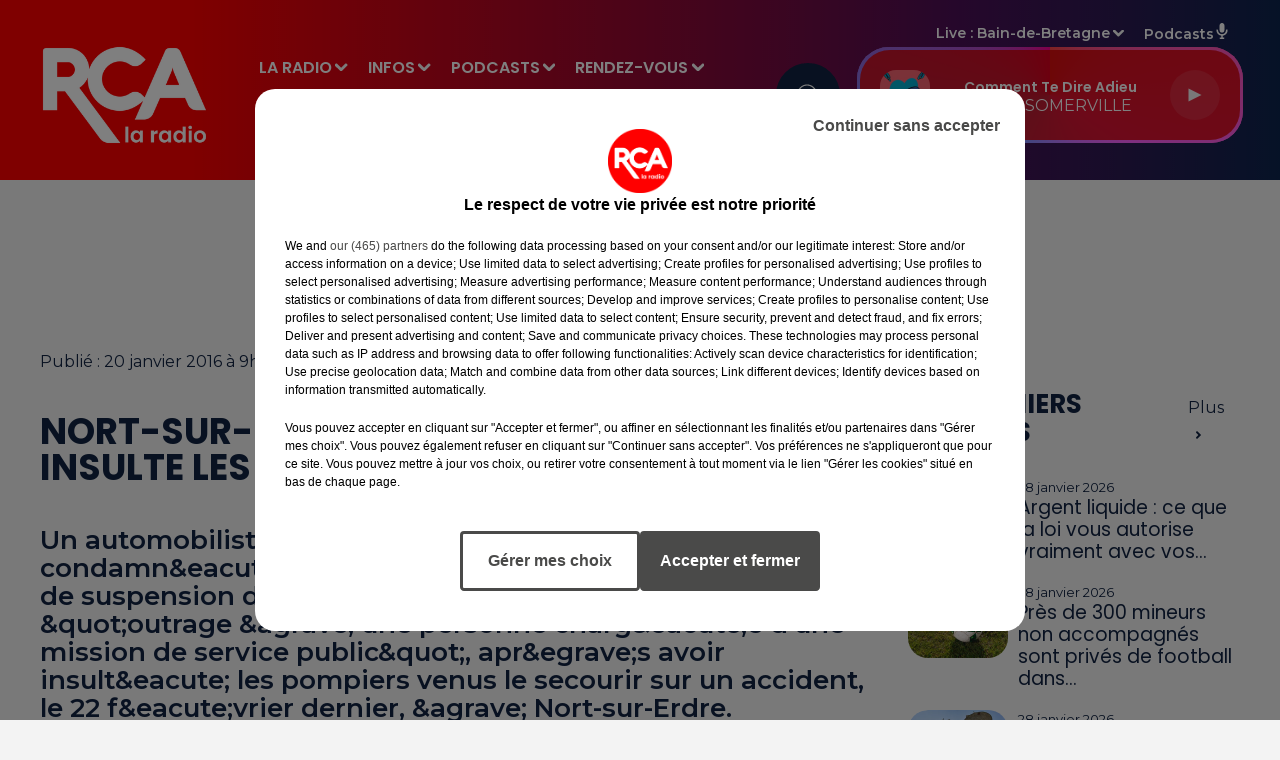

--- FILE ---
content_type: text/html; charset=utf-8
request_url: https://www.rcalaradio.com/news/nort-sur-erdre-ivre-l-automobiliste-insulte-les-pompiers-venus-le-secourir-60390
body_size: 21619
content:
<!DOCTYPE html><html lang="fr"><head><meta charSet="utf-8"/><meta name="viewport" content="width=device-width,initial-scale=1.0"/><link rel="shortcut icon" type="image/x-icon" href="/favicon.ico"/><link rel="icon" type="image/x-icon" href="/favicon.ico"/><meta name="robots" content="max-snippet:-1, max-image-preview:large, max-video-preview:-1"/><script type="text/javascript" src="https://common.lesindesradios.fr/tc_LesIndesRadios_web_header.js" charSet="utf-8"></script><script type="text/javascript"> 

                    // Environment
                     var tc_vars = new Array();
                     var tc_array_events = new Array();
                     tc_vars["radio_id"] = '';
                    
                     window.tc_vars =
                      {
                        env_template: 'homepage',
                        env_work: 'PROD',
                        env_country: 'FR',
                        env_language: 'FR',
                        env_device: 'd',
                        env_currency: 'EUR',
                        // Website tree structure
                        page_name : "App load",
                        site_Id : 5608,
                        id_container : 'a5cc0b7b-4f9d-4e99-8884-ef2753293aba',
                        user_logged: 'no',
                        user_id: '',
                        user_type: '',
                        user_email: '',
                        radio_id:'',
                        id_reservation: '',
                        type_reservation: '',
                        ville_reservation: '',
                        date_reservation: '',
                        etablissement: '',
                        nom_espace: '',
                        quantite_siege: '',
                        creneau_reservation: '',
                        service_supplementaire: '',
                        unitprice_tf: '',
                        unitprice_ati: '',
                        totalprice_tf: '',
                        totalprice_ati: ''
                      };
                  
                      </script><meta name="description" content="RCA - Actualité dans la région : Un automobiliste de 22 ans a &amp;eacute;t&amp;eacute; condamn&amp;eacute; mardi en son absence &amp;agrave; dix mois de suspension de son permis de conduire pour &amp;quot;outrage &amp;agrave; une personne charg&amp;eacute;e d&#x27;une mission de service public&amp;quot;, apr&amp;egrave;s avoir insult&amp;eacute; les pompiers venus le secourir sur un accident, le 22 f&amp;eacute;vrier dernier, &amp;agrave; Nort-sur-Erdre."/><meta name="keywords" content="actualités,news,infos,info,information,actu,rédaction,Loire-Atlantique,Vendée,Ille-et-Vilaine,Morbihan,Pays-de-la-Loire,Bretagne,Nantes,Saint-Nazaire,Châteaubriant,Rennes,Bain-de-Bretagne,La Roche-sur-Yon,La Rochelle,Flash,Sport,Faits divers,FC Nantes,Stade Rennais,France,Europe,Les Sables d Olonnes"/><title>Nort-sur-Erdre : ivre, l&#x27;automobiliste insulte les pompiers venus le secourir -  RCA</title><link href="https://www.rcalaradio.com/news/nort-sur-erdre-ivre-l-automobiliste-insulte-les-pompiers-venus-le-secourir-60390" rel="canonical"/><meta property="twitter:title" content="Nort-sur-Erdre : ivre, l&#x27;automobiliste insulte les pompiers venus le secourir -  RCA"/><meta property="og:title" content="Nort-sur-Erdre : ivre, l&#x27;automobiliste insulte les pompiers venus le secourir -  RCA"/><meta property="og:url" content="https://www.rcalaradio.com/news/nort-sur-erdre-ivre-l-automobiliste-insulte-les-pompiers-venus-le-secourir-60390"/><meta property="og:description" content="Un automobiliste de 22 ans a &amp;eacute;t&amp;eacute; condamn&amp;eacute; mardi en son absence &amp;agrave; dix mois de suspension de son permis de conduire pour &amp;quot;outrage &amp;agrave; une personne charg&amp;eacute;e d&#x27;une mission de service public&amp;quot;, apr&amp;egrave;s avoir insult&amp;eacute; les pompiers venus le secourir sur un accident, le 22 f&amp;eacute;vrier dernier, &amp;agrave; Nort-sur-Erdre."/><meta property="twitter:description" content="Un automobiliste de 22 ans a &amp;eacute;t&amp;eacute; condamn&amp;eacute; mardi en son absence &amp;agrave; dix mois de suspension de son permis de conduire pour &amp;quot;outrage &amp;agrave; une personne charg&amp;eacute;e d&#x27;une mission de service public&amp;quot;, apr&amp;egrave;s avoir insult&amp;eacute; les pompiers venus le secourir sur un accident, le 22 f&amp;eacute;vrier dernier, &amp;agrave; Nort-sur-Erdre."/><meta property="twitter:card" content="summary"/><meta property="og:type" content="article"/><meta property="twitter:image:alt" content=""/><meta property="og:image:alt" content=""/><meta property="twitter:image" content="https://medias.lesindesradios.fr/t:app(web)/t:r(unknown)/filters:format(jpeg)/radios/rca/importrk/news/original/60390.jpg"/><meta property="og:image" content="https://medias.lesindesradios.fr/t:app(web)/t:r(unknown)/filters:format(jpeg)/radios/rca/importrk/news/original/60390.jpg"/><meta name="og:image:width" content="520"/><meta name="next-head-count" content="17"/><script type="text/tc_privacy" data-category="3"><meta name="facebook-domain-verification" content="h3ffglrw4u4bs4g2zr429q4nll2cfl" /></script><style>.bg--header {
    background: linear-gradient(to right, #ff0000 0%, #ff0000 15%, #4b0f57 75%, #0d254f 100%) !important
}

@media (min-width: 996px) {
  body .HeaderNav .dropdown-menu,
  body .HeaderSources .dropdown-menu {
    background-color: rgba(238, 0, 0, 0.94) !important;
  }
  .dropdown-menu {
    border-radius: 30px !important;
  }
  body .bg--player {
    background-color: #d20000cc !important;
  }
}

.mode--light .dropdown-menu .dropdown-item.active, .mode--light .dropdown-menu .dropdown-item.searchbarActive {
    background: linear-gradient(to right,#1b386b,#78058f) !important;
}

.mode--light .dropdown-menu .dropdown-item:hover {
    color: #ffffff !important;
    background: linear-gradient(to right,#1b386b,#78058f) !important;
    transform: scale(1.05);
    font-weight: 600;
}

.mode--light .dropdown-menu .dropdown-item {
    transition: all 0.3s ease;
}

.bg--player {
  position: relative;
}

@property --angle {
  syntax: "<angle>";
  initial-value: 0deg;
  inherits: false;
}

.bg--player::after,
.bg--player::before {
  content: '';
  position: absolute;
  top: -3px; left: -3px; right: -3px; bottom: -3px; 
  background-image: conic-gradient(from var(--angle), #ff4545, #ff5fff, #599eff, #ff0095);
  z-index: -1;
  border-radius: 32px;
  animation: spin 3s linear infinite;
}

@keyframes spin {
  from { --angle: 0deg; }
  to   { --angle: 360deg; }
}

@media (max-width: 996px) {
  .bg--player::after,
  .bg--player::before {
    display: none;
  }
}

.thumbnail.animated-img,
.thumbnail.animated-img figure {
  position: relative;
  overflow: hidden;
  border-radius: 20px;
}

.thumbnail.animated-img .resume{
  padding-left: 10px;
}

.btn-light {
  display: inline-block;
  padding: 12px 30px;
  border: 2px solid white;
  border-radius: 50px;
  color: white;
  background-color: transparent;
  font-family: sans-serif;
  font-size: 16px;
  text-align: center;
  cursor: pointer;
  transition: all 0.3s ease;
  text-decoration: none;
  margin-top: 20px; 
}
.btn-light span {
  font-weight: bold;
}
.btn-light:hover {
  background-color: white;
  color: black;
  transform: scale(1.1);
}

.btn-dark {
  display: inline-block;
  padding: 12px 30px;
  border: 2px solid #172540;
  border-radius: 50px;
  color: #172540;
  background-color: transparent;
  font-family: sans-serif;
  font-size: 16px;
  text-align: center;
  cursor: pointer;
  transition: all 0.3s ease;
  text-decoration: none;
  margin-top: 20px; 
}
.btn-dark span {
  font-weight: bold;
}
.btn-dark:hover {
  background-color: #172540;
  color: white;
  transform: scale(1.1);
}

.btn-container {
  text-align: center;
}

#remonteeEvenements .resume p.lead {
  display: none;
}
.HOME ~ #section1 hr.hr,
.HOME ~ #section2 hr.hr {
  display: none;
}</style><link rel="stylesheet" type="text/css" href="/css/Statics2.css"/><link rel="stylesheet" type="text/css" href="/css/swiper-bundle.min.css"/><link href="/dynamics/8c8gapd44/styles.css" rel="stylesheet" media="all"/><script>var apidata = {"radio":{"alias":"rca","atId":628592,"background":null,"favicon":"https://bocir-medias-prod.s3.fr-par.scw.cloud/radios/rca/images/favicon.ico","fixedPlayer":false,"id":"xoJFsjGxjO","logoPosition":null,"maintenance":false,"metaDescription":"RCA - La Radio de la Région ! Musique, information, actualité, trafic, société, sport, loisirs, agenda, carburant, emploi et cadeaux. Loire-Atlantique, Vendée, Ille-et-Vilaine, Charente-Maritime, Pays","name":"RCA","neoWinnerData":null,"pages":{"archive":"hgBnYKfyIb","lateralMenu":null,"playerExterne":null,"siteMap":"mqKsSvYbHe"},"playerPosition":["header","footer"],"primaryHost":"www.rcalaradio.com","radioFooterLogo":"https://bocir-medias-prod.s3.fr-par.scw.cloud/radios/rca/images/footerLogo_ANKuseLNlf.png","radioLogo":"https://bocir-medias-prod.s3.fr-par.scw.cloud/radios/rca/images/logo_LSU89gEPDu.png","robotsUrl":"https://www.rcalaradio.com/sitemap.xml\n","structure":{"header":{"logo":"left","menuHasRadios":null,"menuSide":"left","minimized":{"active":true,"onScroll":true},"sticky":true},"player":{"bottom":{"active":true,"hasBroadcast":false,"hideOnScroll":null,"sticky":false},"externalParameters":{"active":false,"size":null,"title":null,"type":null},"hasDetails":false,"top":{"active":true,"simpleButtons":false}},"radioGroup":{"display":false,"displayMobile":false,"title":null},"rossel":null},"theme":{"blockTitleFont":null,"darkColors":{"background":"#112342","muted":"#ffffff","text":"#ffffff"},"darkMode":false,"fontSizes":{"desktop":{"blockTitle":"2.6rem","chapo":"2.6rem","title":"3.6rem"},"mobile":{"blockTitle":"2.8rem","chapo":"2.6rem","title":"3.6rem"}},"footer":{"footerRadiosColor":null,"mainMenu":{"font":"poppins","fontSizes":{"desktop":"2rem","mobile":"2rem"},"italic":false,"menuColor":{"activeColor":"#ff0000","arrowColor":"#ffffff","hoverColor":"#ff0000","mainColor":"#ffffff"}},"secondMenu":{"font":"poppins","fontSizes":{"desktop":"1.5rem","mobile":"1.5rem"},"italic":true,"menuColor":{"activeColor":null,"arrowColor":null,"hoverColor":"#ff0000","mainColor":"#ffffff"}}},"footerColors":{"background":"#101f32","muted":"#ffffff","text":"#ffffff"},"header":{"color":"#ee0000","menu":{"font":"poppins","fontSizes":{"desktop":"1.6rem","mobile":"1.7rem"},"italic":false,"menuColor":{"activeColor":"#ffffff","arrowColor":"#f8f8f8","hoverColor":"#ffffff","mainColor":"#ffffff"}},"splitLine":{"active":false,"color":"#ff0000","fullWidth":true}},"homepageFontSizes":null,"italicTitles":false,"lightColors":{"background":"#f3f3f3","muted":"#112342","text":"#112342"},"mainColor":"#ff0000","mainFont":"montserrat","player":{"artistParameters":{"color":"#ffffff","font":"montserrat","fontSize":"1.6rem"},"bar":{"color":"#940000","opacity":100},"mainColor":"#d20000","titleParameters":{"color":"#ffffff","font":"poppins","fontSize":"1.4rem"}},"readMore":null,"readMoreFont":null,"rossel":{"button":null,"footer":null,"header":null,"heading":null,"separator":null,"thumbnail":{"borderBottom":false,"borderBottomColor":null,"fullWidth":false,"leadAnimation":false,"titleUnderline":false,"titleUnderlineColors":null,"zoom":true}},"separators":null,"thumbnailBadgeFont":null,"thumbnailChipColor":null,"thumbnailResumeFont":null,"titlesFont":"poppins","titlesFontHomepage":null,"useMainColorForTitles":false},"timeZone":"Europe/Paris","titreSite":"RCA","ts":"8c8gapd44","urls":{"appstore":"https://apps.apple.com/fr/app/rca-la-radio/id1017638797","facebook":"https://www.facebook.com/rcalaradio","instagram":"https://www.instagram.com/rcalaradio/","playstore":"https://play.google.com/store/apps/details?id=com.lanewscompany.cotedamour&hl=fr","twitter":"https://twitter.com/RCA_LaRadio","youtube":"https://www.youtube.com/channel/UCrMAc4_LzOK3RKSGZDt2YYQ"}},"menuMain":{"id":"oIUpOajcFv","items":[{"id":"fWHDwSmpCo","label":"Charente-Maritime","parentId":"Hz9KSAJHSL","target":"/news/charente-maritime/1"},{"id":"GWZukzMrLS","label":"Les émissions","parentId":"G2S6KaLF0a","target":"/emissions"},{"id":"uYZ1PdUceA","label":"Comment écouter RCA","parentId":"LxtS3yxIiN","target":"/page/ecouter-rca-1033"},{"id":"Bnl9m7pE61","label":"Vos événements","parentId":"G2S6KaLF0a","target":"/vos-evenements"},{"id":"LxtS3yxIiN","label":"LA RADIO","parentId":null,"target":"/"},{"id":"m3fGd5qKOg","label":"La grille des programmes","parentId":"LxtS3yxIiN","target":"/emissions"},{"id":"Hz9KSAJHSL","label":"INFOS","parentId":null,"target":"/news/1"},{"id":"PqbihSkr5e","label":"Les derniers titres diffusés","parentId":"LxtS3yxIiN","target":"/titres-diffuses"},{"id":"r1oQw2YnZV","label":"Les Reportages RCA","parentId":"8UDm3QSG6P","target":"/podcasts/les-reportages-rca/1"},{"id":"5zPgwpGcJE","label":"Ma région olympique","parentId":"8UDm3QSG6P","target":"/podcasts/ma-region-olympique/1"},{"id":"51SAXfDxvx","label":"Les Rencontres RCA","parentId":"8UDm3QSG6P","target":"/podcasts/les-rencontres-rca/1"},{"id":"NOyB2cbMdu","label":"Les jeux à l'antenne","parentId":"G2S6KaLF0a","target":"/jeux-et-cadeaux/1"},{"id":"QXCy5eyONE","label":"L'équipe","parentId":"LxtS3yxIiN","target":"/l-equipe-rca"},{"id":"8UDm3QSG6P","label":"PODCASTS","parentId":null,"target":"/les-podcasts-rca"},{"id":"G2S6KaLF0a","label":"RENDEZ-VOUS","parentId":null,"target":"/emissions"},{"id":"jEkyMWCLeT","label":"NBH Le Podcast","parentId":"8UDm3QSG6P","target":"/podcasts/nbh-le-podcast/1"},{"id":"raacgZnGA7","label":"Le règlement des jeux","parentId":"G2S6KaLF0a","target":"/reglement-des-jeux-concours-rca"},{"id":"fFOaBRAveZ","label":"PUBLICITÉ","parentId":null,"target":"/page/regie-publicitaire-11"},{"id":"T2wxTSqRZO","label":"Téléchargez l'appli","parentId":"LxtS3yxIiN","target":"/telechargez-l-application-rca"},{"id":"YmkPTh3Sjy","label":"La foire aux questions des jeux","parentId":"G2S6KaLF0a","target":"/foire-aux-questions-aide-jeux"},{"id":"J1PCbpCfcW","label":"Contactez-nous","parentId":"LxtS3yxIiN","target":"/contactez-nous"},{"id":"q3rbVE3NBW","label":"L'horoscope de Clara","parentId":"G2S6KaLF0a","target":"/horoscope"},{"id":"6NolC0Sd0n","label":"Ille-et-Vilaine","parentId":"Hz9KSAJHSL","target":"/news/ille-et-vilaine/1"},{"id":"oSSmlvc7nJ","label":"Info Trafic","parentId":"Hz9KSAJHSL","target":"/la-circulation-en-temps-reel"},{"id":"8KETwhzy5P","label":"Loire-Atlantique","parentId":"Hz9KSAJHSL","target":"/news/loire-atlantique/1"},{"id":"nsESbgRJw2","label":"Morbihan","parentId":"Hz9KSAJHSL","target":"/news/morbihan/1"},{"id":"mXi4d3oj2J","label":"Pronostics hippiques","parentId":"Hz9KSAJHSL","target":"/page/les-pronostics-hippiques-10"},{"id":"KzQTsoyinG","label":"Vendée","parentId":"Hz9KSAJHSL","target":"/news/vendee/1"}],"menuType":"MAIN"},"menuFooter":{"id":"Jnb1gCEACA","items":[{"id":"8Fdmgbnxqa","label":"Gestion des cookies","parentId":null,"target":"javascript:tC.privacy.showPrivacyCenter()"},{"id":"qK2hBmwDJD","label":"Mentions légales","parentId":null,"target":"/mentions-legales"},{"id":"95BB0bbiir","label":"Espace presse","parentId":null,"target":"/presse/1"},{"id":"bClR7ru8yM","label":"Téléchargez l'appli","parentId":null,"target":"/telechargez-l-application-rca"},{"id":"VblAlnAUZx","label":"Contactez-nous","parentId":null,"target":"/contactez-nous"},{"id":"SrHegQnAc3","label":"Plan du site","parentId":null,"target":"/plan-du-site"}],"menuType":"FOOTER"},"mode":"light","ENDPOINT":"/graphql","zones":[{"group":"Ille-et-Vilaine","id":"mIwIy4siKD","label":"Bain-de-Bretagne","stream":{"altCover":null,"bd":"https://streams.lesindesradios.fr/play/radios/rca/45llQ3f4rg/any/60/s5e8r.kEpZGs1iYkc1QCQsqsIB%2FyLpsiwqR7ONutagg6YAHck%3D?format=sd","displayOnWebsite":true,"geofootprint":"47.90487368028145 -2.12645134635929, 47.76287373770826 -2.168381767446932, 47.66892256517205 -2.101186983738473, 47.71032031080141 -1.6860264461579257, 47.90669778119509 -1.3340542267742146, 48.10479130779209 -1.3879870920940798, 47.90487368028145 -2.12645134635929","hasStartOver":false,"hd":"https://streams.lesindesradios.fr/play/radios/rca/45llQ3f4rg/any/60/s5e8r.kEpZGs1iYkc1QCQsqsIB%2FyLpsiwqR7ONutagg6YAHck%3D?format=hd","hls":"https://streams.lesindesradios.fr/play/radios/rca/45llQ3f4rg/any/60/s5e8r.kEpZGs1iYkc1QCQsqsIB%2FyLpsiwqR7ONutagg6YAHck%3D?format=hls","id":"45llQ3f4rg","idMds":"2174546520932614587","imageUrl":"https://bocir-medias-prod.s3.fr-par.scw.cloud/radios/rca/radiostream/45llQ3f4rg/vignette_JwzzzMdqhs.png","label":"RCA Bain-de-Bretagne","parentId":"1CELzXYCk1","streamFormat":"Hd","type":"RADIO"}},{"group":"Vendée","id":"BipFXKuHJL","label":"Challans","stream":{"altCover":null,"bd":"https://streams.lesindesradios.fr/play/radios/rca/3huynl8U8D/any/60/s5e8r.wIV%2F9DjH1p1dgd0Ew%2BhnCxA3v0GvMj7STUFVqaKk0JM%3D?format=sd","displayOnWebsite":true,"geofootprint":"47.11233960946837 -2.0502994361035585, 47.06456381272817 -2.4496365872713293, 46.59996392427571 -2.4086778989080253, 46.566951413432946 -2.1182190366312463, 46.59495908420324 -1.9132317482080348, 46.64273813921713 -1.7721383264307535, 46.74272596906555 -1.6088134313732292, 47.04110377175661 -1.7068232156104708, 47.141882183738865 -1.9493176176363258, 47.11233960946837 -2.0502994361035585","hasStartOver":false,"hd":"https://streams.lesindesradios.fr/play/radios/rca/3huynl8U8D/any/60/s5e8r.wIV%2F9DjH1p1dgd0Ew%2BhnCxA3v0GvMj7STUFVqaKk0JM%3D?format=hd","hls":"https://streams.lesindesradios.fr/play/radios/rca/3huynl8U8D/any/60/s5e8r.wIV%2F9DjH1p1dgd0Ew%2BhnCxA3v0GvMj7STUFVqaKk0JM%3D?format=hls","id":"3huynl8U8D","idMds":"2174546520932614587","imageUrl":"https://bocir-medias-prod.s3.fr-par.scw.cloud/radios/rca/radiostream/3huynl8U8D/vignette_l4BBBbh04u.png","label":"RCA Challans","parentId":"1CELzXYCk1","streamFormat":"Hd","type":"RADIO"}},{"group":"Loire-Atlantique","id":"BWer5SYJiH","label":"Châteaubriant","stream":{"altCover":null,"bd":"https://streams.lesindesradios.fr/play/radios/rca/F3id44WjF3/any/60/s5e8r.mSnQTqrhwVIwPf7uHLlOvovmYdYics0iZa%2FRTZ0sW4w%3D?format=sd","displayOnWebsite":true,"geofootprint":"47.72190678709618 -1.7297286427311755, 47.63734407594262 -1.6548896442052703, 47.54540135110314 -1.5335017399573312, 47.50833256781421 -1.4334231699190534, 47.500332627661564 -1.1248252013739668, 47.8729726996528 -1.2233711989378557, 47.84386686071901 -1.4895562327273106, 47.72190678709618 -1.7297286427311755","hasStartOver":false,"hd":"https://streams.lesindesradios.fr/play/radios/rca/F3id44WjF3/any/60/s5e8r.mSnQTqrhwVIwPf7uHLlOvovmYdYics0iZa%2FRTZ0sW4w%3D?format=hd","hls":"https://streams.lesindesradios.fr/play/radios/rca/F3id44WjF3/any/60/s5e8r.mSnQTqrhwVIwPf7uHLlOvovmYdYics0iZa%2FRTZ0sW4w%3D?format=hls","id":"F3id44WjF3","idMds":"2174546520932614587","imageUrl":"https://bocir-medias-prod.s3.fr-par.scw.cloud/radios/rca/radiostream/F3id44WjF3/vignette_jOFh8dI765.png","label":"RCA Châteaubriant","parentId":"1CELzXYCk1","streamFormat":"Hd","type":"RADIO"}},{"group":"Vendée","id":"U9MGiwBb1x","label":"La Roche-sur-Yon","stream":{"altCover":null,"bd":"https://streams.lesindesradios.fr/play/radios/rca/NzpAWVNloN/any/60/s5e8r.tOXQuzBBMKTx7kp3Mm7mzCpM9WIbvWLY41uSZNQz0qY%3D?format=sd","displayOnWebsite":true,"geofootprint":"46.86106773809869 -1.5028324350334126, 46.79319114303725 -1.7324041383085964, 46.626201317790134 -1.8107421739507865, 46.451394435914196 -1.6353261854338834, 46.40495357372181 -1.4657608842170626, 46.526004116041676 -1.1607010721836284, 46.67576702645533 -1.1460812276284864, 46.844650965072965 -1.1760541422396793, 46.86106773809869 -1.5028324350334126","hasStartOver":false,"hd":"https://streams.lesindesradios.fr/play/radios/rca/NzpAWVNloN/any/60/s5e8r.tOXQuzBBMKTx7kp3Mm7mzCpM9WIbvWLY41uSZNQz0qY%3D?format=hd","hls":"https://streams.lesindesradios.fr/play/radios/rca/NzpAWVNloN/any/60/s5e8r.tOXQuzBBMKTx7kp3Mm7mzCpM9WIbvWLY41uSZNQz0qY%3D?format=hls","id":"NzpAWVNloN","idMds":"2174546520932614587","imageUrl":"https://bocir-medias-prod.s3.fr-par.scw.cloud/radios/rca/radiostream/NzpAWVNloN/vignette_mfpaWBZtzx.png","label":"RCA La Roche-sur-Yon","parentId":"1CELzXYCk1","streamFormat":"Hd","type":"RADIO"}},{"group":"Vendée","id":"yA8M2HdmXL","label":"Les Sables d'Olonne","stream":{"altCover":null,"bd":"https://streams.lesindesradios.fr/play/radios/rca/qNOEDs08tt/any/60/s5e8r.RFBB79VoDItMcb20HCHgW5L1gdNekOXpcNKPzcbvsB0%3D?format=sd","displayOnWebsite":true,"geofootprint":"46.709308075128725 -1.952494466871145, 46.526893463489316 -2.1283306856252873, 46.142394292643544 -1.795263411211807, 46.024521840027916 -1.3094650835253967, 46.156823854067014 -0.873303082000576, 46.53569000536456 -1.3470657468492861, 46.669244486108816 -1.4385264828361324, 46.75663621056921 -1.5859333752737124, 46.72605296578539 -1.797877665275764, 46.709308075128725 -1.952494466871145","hasStartOver":false,"hd":"https://streams.lesindesradios.fr/play/radios/rca/qNOEDs08tt/any/60/s5e8r.RFBB79VoDItMcb20HCHgW5L1gdNekOXpcNKPzcbvsB0%3D?format=hd","hls":"https://streams.lesindesradios.fr/play/radios/rca/qNOEDs08tt/any/60/s5e8r.RFBB79VoDItMcb20HCHgW5L1gdNekOXpcNKPzcbvsB0%3D?format=hls","id":"qNOEDs08tt","idMds":"2174546520932614587","imageUrl":"https://bocir-medias-prod.s3.fr-par.scw.cloud/radios/rca/radiostream/qNOEDs08tt/vignette_A23K8Qk64C.png","label":"RCA Les Sables-d'Olonne","parentId":"1CELzXYCk1","streamFormat":"Hd","type":"RADIO"}},{"group":"Loire-Atlantique","id":"EBfc7zjOqD","label":"Nantes","stream":{"altCover":null,"bd":"https://streams.lesindesradios.fr/play/radios/rca/evq5PAWKpo/any/60/s5e8r.kVxnu2UX9SzeUjnHUzsVeOcg5pgc8YHhdVeVr9Gr908%3D?format=sd","displayOnWebsite":true,"geofootprint":"47.44015432007408 -1.7895617366047825, 47.27568302128297 -1.9096703165157018, 46.83557463440958 -1.681568185111474, 46.97035972010805 -1.124599775056084, 47.380290487589846 -1.1234566254829454, 47.53822712436901 -1.5194252596064084, 47.44015432007408 -1.7895617366047825","hasStartOver":false,"hd":"https://streams.lesindesradios.fr/play/radios/rca/evq5PAWKpo/any/60/s5e8r.kVxnu2UX9SzeUjnHUzsVeOcg5pgc8YHhdVeVr9Gr908%3D?format=hd","hls":"https://streams.lesindesradios.fr/play/radios/rca/evq5PAWKpo/any/60/s5e8r.kVxnu2UX9SzeUjnHUzsVeOcg5pgc8YHhdVeVr9Gr908%3D?format=hls","id":"evq5PAWKpo","idMds":"2174546520932614587","imageUrl":"https://bocir-medias-prod.s3.fr-par.scw.cloud/radios/rca/radiostream/evq5PAWKpo/vignette_hkAKBZ0a7T.png","label":"RCA Nantes","parentId":"1CELzXYCk1","streamFormat":"Hd","type":"RADIO"}},{"group":"Loire-Atlantique","id":"wXOQjv5nCH","label":"Nozay","stream":{"altCover":null,"bd":"https://streams.lesindesradios.fr/play/radios/rca/evq5PAWKpo/any/60/s5e8r.kVxnu2UX9SzeUjnHUzsVeOcg5pgc8YHhdVeVr9Gr908%3D?format=sd","displayOnWebsite":true,"geofootprint":"47.44015432007408 -1.7895617366047825, 47.27568302128297 -1.9096703165157018, 46.83557463440958 -1.681568185111474, 46.97035972010805 -1.124599775056084, 47.380290487589846 -1.1234566254829454, 47.53822712436901 -1.5194252596064084, 47.44015432007408 -1.7895617366047825","hasStartOver":false,"hd":"https://streams.lesindesradios.fr/play/radios/rca/evq5PAWKpo/any/60/s5e8r.kVxnu2UX9SzeUjnHUzsVeOcg5pgc8YHhdVeVr9Gr908%3D?format=hd","hls":"https://streams.lesindesradios.fr/play/radios/rca/evq5PAWKpo/any/60/s5e8r.kVxnu2UX9SzeUjnHUzsVeOcg5pgc8YHhdVeVr9Gr908%3D?format=hls","id":"evq5PAWKpo","idMds":"2174546520932614587","imageUrl":"https://bocir-medias-prod.s3.fr-par.scw.cloud/radios/rca/radiostream/evq5PAWKpo/vignette_hkAKBZ0a7T.png","label":"RCA Nantes","parentId":"1CELzXYCk1","streamFormat":"Hd","type":"RADIO"}},{"group":"Ille-et-Vilaine","id":"WuK1XadDYH","label":"Rennes","stream":{"altCover":null,"bd":"https://streams.lesindesradios.fr/play/radios/rca/2TQEaDIC9L/any/60/s5e8r.hRV7%2FKSMtEb%2BeysZvGvykA%2FWBrpoH1LIr0wBFAaAdVc%3D?format=sd","displayOnWebsite":false,"geofootprint":"48.35542293603303 -1.9541513593750048, 47.900108079309135 -2.1226570269323313, 47.965962532748065 -1.816396282221917, 48.03441407473967 -1.6012705052733063, 48.10333950357257 -1.3355496143514651, 48.35542293603303 -1.4707529218750048, 48.35542293603303 -1.9541513593750048","hasStartOver":false,"hd":"https://streams.lesindesradios.fr/play/radios/rca/2TQEaDIC9L/any/60/s5e8r.hRV7%2FKSMtEb%2BeysZvGvykA%2FWBrpoH1LIr0wBFAaAdVc%3D?format=hd","hls":"https://streams.lesindesradios.fr/play/radios/rca/2TQEaDIC9L/any/60/s5e8r.hRV7%2FKSMtEb%2BeysZvGvykA%2FWBrpoH1LIr0wBFAaAdVc%3D?format=hls","id":"2TQEaDIC9L","idMds":"2174546520932614587","imageUrl":"https://bocir-medias-prod.s3.fr-par.scw.cloud/radios/rca/radiostream/2TQEaDIC9L/vignette_XuFCEOPDdo.png","label":"RCA Rennes","parentId":"1CELzXYCk1","streamFormat":"Hd","type":"RADIO"}},{"group":"Loire-Atlantique","id":"lZkTpTrxFC","label":"Saint-Nazaire","stream":{"altCover":null,"bd":"https://streams.lesindesradios.fr/play/radios/rca/6n6yzr9sli/any/60/s5e8r.DrL8UU3QwyOMlKislBQujRvQ2Yp%2FTeBESpzVOJNKFiQ%3D?format=sd","displayOnWebsite":true,"geofootprint":"47.71181702634173 -2.460233546441118, 47.50133242931834 -2.7575366136140653, 47.06463832472913 -2.440210818742032, 47.08143196436863 -1.8466466791698517, 47.39500727494254 -1.8288400370138627, 47.53862906551845 -1.866861122603539, 47.68740784232177 -1.896438943025431, 47.71181702634173 -2.460233546441118","hasStartOver":false,"hd":"https://streams.lesindesradios.fr/play/radios/rca/6n6yzr9sli/any/60/s5e8r.DrL8UU3QwyOMlKislBQujRvQ2Yp%2FTeBESpzVOJNKFiQ%3D?format=hd","hls":"https://streams.lesindesradios.fr/play/radios/rca/6n6yzr9sli/any/60/s5e8r.DrL8UU3QwyOMlKislBQujRvQ2Yp%2FTeBESpzVOJNKFiQ%3D?format=hls","id":"6n6yzr9sli","idMds":"2174546520932614587","imageUrl":"https://bocir-medias-prod.s3.fr-par.scw.cloud/radios/rca/radiostream/6n6yzr9sli/vignette_uG8mF0w1yV.png","label":"RCA Saint-Nazaire","parentId":"1CELzXYCk1","streamFormat":"Hd","type":"RADIO"}}],"webradios":[],"radiostreams":[{"altCover":null,"bd":"https://streams.lesindesradios.fr/play/radios/rca/1CELzXYCk1/any/60/s5e8r.c96amdEdfFWzrPGxeo0Rkh9HJFJ2f6jfQuhpJH9jidE%3D?format=sd","displayOnWebsite":true,"geofootprint":"48.35542293603303 -1.9541513593750048, 47.44210919866792 -2.613331046875005, 46.16375348034542 -1.5146982343750048, 46.391553745335656 -0.46001073437500484, 48.35542293603303 -1.4707529218750048, 48.35542293603303 -1.9541513593750048","hasStartOver":false,"hd":"https://streams.lesindesradios.fr/play/radios/rca/1CELzXYCk1/any/60/s5e8r.c96amdEdfFWzrPGxeo0Rkh9HJFJ2f6jfQuhpJH9jidE%3D?format=hd","hls":"https://streams.lesindesradios.fr/play/radios/rca/1CELzXYCk1/any/60/s5e8r.c96amdEdfFWzrPGxeo0Rkh9HJFJ2f6jfQuhpJH9jidE%3D?format=hls","id":"1CELzXYCk1","idMds":"2174546520932614587","imageUrl":"https://bocir-medias-prod.s3.fr-par.scw.cloud/radios/rca/radiostream/1CELzXYCk1/vignette_AkjvvjKJ8A.png","label":"RCA","parentId":null,"streamFormat":"Hd","type":"RADIO"},{"altCover":null,"bd":"https://streams.lesindesradios.fr/play/radios/rca/3huynl8U8D/any/60/s5e8r.wIV%2F9DjH1p1dgd0Ew%2BhnCxA3v0GvMj7STUFVqaKk0JM%3D?format=sd","displayOnWebsite":true,"geofootprint":"47.11233960946837 -2.0502994361035585, 47.06456381272817 -2.4496365872713293, 46.59996392427571 -2.4086778989080253, 46.566951413432946 -2.1182190366312463, 46.59495908420324 -1.9132317482080348, 46.64273813921713 -1.7721383264307535, 46.74272596906555 -1.6088134313732292, 47.04110377175661 -1.7068232156104708, 47.141882183738865 -1.9493176176363258, 47.11233960946837 -2.0502994361035585","hasStartOver":false,"hd":"https://streams.lesindesradios.fr/play/radios/rca/3huynl8U8D/any/60/s5e8r.wIV%2F9DjH1p1dgd0Ew%2BhnCxA3v0GvMj7STUFVqaKk0JM%3D?format=hd","hls":"https://streams.lesindesradios.fr/play/radios/rca/3huynl8U8D/any/60/s5e8r.wIV%2F9DjH1p1dgd0Ew%2BhnCxA3v0GvMj7STUFVqaKk0JM%3D?format=hls","id":"3huynl8U8D","idMds":"2174546520932614587","imageUrl":"https://bocir-medias-prod.s3.fr-par.scw.cloud/radios/rca/radiostream/3huynl8U8D/vignette_l4BBBbh04u.png","label":"RCA Challans","parentId":"1CELzXYCk1","streamFormat":"Hd","type":"RADIO"},{"altCover":null,"bd":"https://streams.lesindesradios.fr/play/radios/rca/45llQ3f4rg/any/60/s5e8r.kEpZGs1iYkc1QCQsqsIB%2FyLpsiwqR7ONutagg6YAHck%3D?format=sd","displayOnWebsite":true,"geofootprint":"47.90487368028145 -2.12645134635929, 47.76287373770826 -2.168381767446932, 47.66892256517205 -2.101186983738473, 47.71032031080141 -1.6860264461579257, 47.90669778119509 -1.3340542267742146, 48.10479130779209 -1.3879870920940798, 47.90487368028145 -2.12645134635929","hasStartOver":false,"hd":"https://streams.lesindesradios.fr/play/radios/rca/45llQ3f4rg/any/60/s5e8r.kEpZGs1iYkc1QCQsqsIB%2FyLpsiwqR7ONutagg6YAHck%3D?format=hd","hls":"https://streams.lesindesradios.fr/play/radios/rca/45llQ3f4rg/any/60/s5e8r.kEpZGs1iYkc1QCQsqsIB%2FyLpsiwqR7ONutagg6YAHck%3D?format=hls","id":"45llQ3f4rg","idMds":"2174546520932614587","imageUrl":"https://bocir-medias-prod.s3.fr-par.scw.cloud/radios/rca/radiostream/45llQ3f4rg/vignette_JwzzzMdqhs.png","label":"RCA Bain-de-Bretagne","parentId":"1CELzXYCk1","streamFormat":"Hd","type":"RADIO"},{"altCover":null,"bd":"https://streams.lesindesradios.fr/play/radios/rca/6n6yzr9sli/any/60/s5e8r.DrL8UU3QwyOMlKislBQujRvQ2Yp%2FTeBESpzVOJNKFiQ%3D?format=sd","displayOnWebsite":true,"geofootprint":"47.71181702634173 -2.460233546441118, 47.50133242931834 -2.7575366136140653, 47.06463832472913 -2.440210818742032, 47.08143196436863 -1.8466466791698517, 47.39500727494254 -1.8288400370138627, 47.53862906551845 -1.866861122603539, 47.68740784232177 -1.896438943025431, 47.71181702634173 -2.460233546441118","hasStartOver":false,"hd":"https://streams.lesindesradios.fr/play/radios/rca/6n6yzr9sli/any/60/s5e8r.DrL8UU3QwyOMlKislBQujRvQ2Yp%2FTeBESpzVOJNKFiQ%3D?format=hd","hls":"https://streams.lesindesradios.fr/play/radios/rca/6n6yzr9sli/any/60/s5e8r.DrL8UU3QwyOMlKislBQujRvQ2Yp%2FTeBESpzVOJNKFiQ%3D?format=hls","id":"6n6yzr9sli","idMds":"2174546520932614587","imageUrl":"https://bocir-medias-prod.s3.fr-par.scw.cloud/radios/rca/radiostream/6n6yzr9sli/vignette_uG8mF0w1yV.png","label":"RCA Saint-Nazaire","parentId":"1CELzXYCk1","streamFormat":"Hd","type":"RADIO"},{"altCover":null,"bd":"https://streams.lesindesradios.fr/play/radios/rca/evq5PAWKpo/any/60/s5e8r.kVxnu2UX9SzeUjnHUzsVeOcg5pgc8YHhdVeVr9Gr908%3D?format=sd","displayOnWebsite":true,"geofootprint":"47.44015432007408 -1.7895617366047825, 47.27568302128297 -1.9096703165157018, 46.83557463440958 -1.681568185111474, 46.97035972010805 -1.124599775056084, 47.380290487589846 -1.1234566254829454, 47.53822712436901 -1.5194252596064084, 47.44015432007408 -1.7895617366047825","hasStartOver":false,"hd":"https://streams.lesindesradios.fr/play/radios/rca/evq5PAWKpo/any/60/s5e8r.kVxnu2UX9SzeUjnHUzsVeOcg5pgc8YHhdVeVr9Gr908%3D?format=hd","hls":"https://streams.lesindesradios.fr/play/radios/rca/evq5PAWKpo/any/60/s5e8r.kVxnu2UX9SzeUjnHUzsVeOcg5pgc8YHhdVeVr9Gr908%3D?format=hls","id":"evq5PAWKpo","idMds":"2174546520932614587","imageUrl":"https://bocir-medias-prod.s3.fr-par.scw.cloud/radios/rca/radiostream/evq5PAWKpo/vignette_hkAKBZ0a7T.png","label":"RCA Nantes","parentId":"1CELzXYCk1","streamFormat":"Hd","type":"RADIO"},{"altCover":null,"bd":"https://streams.lesindesradios.fr/play/radios/rca/F3id44WjF3/any/60/s5e8r.mSnQTqrhwVIwPf7uHLlOvovmYdYics0iZa%2FRTZ0sW4w%3D?format=sd","displayOnWebsite":true,"geofootprint":"47.72190678709618 -1.7297286427311755, 47.63734407594262 -1.6548896442052703, 47.54540135110314 -1.5335017399573312, 47.50833256781421 -1.4334231699190534, 47.500332627661564 -1.1248252013739668, 47.8729726996528 -1.2233711989378557, 47.84386686071901 -1.4895562327273106, 47.72190678709618 -1.7297286427311755","hasStartOver":false,"hd":"https://streams.lesindesradios.fr/play/radios/rca/F3id44WjF3/any/60/s5e8r.mSnQTqrhwVIwPf7uHLlOvovmYdYics0iZa%2FRTZ0sW4w%3D?format=hd","hls":"https://streams.lesindesradios.fr/play/radios/rca/F3id44WjF3/any/60/s5e8r.mSnQTqrhwVIwPf7uHLlOvovmYdYics0iZa%2FRTZ0sW4w%3D?format=hls","id":"F3id44WjF3","idMds":"2174546520932614587","imageUrl":"https://bocir-medias-prod.s3.fr-par.scw.cloud/radios/rca/radiostream/F3id44WjF3/vignette_jOFh8dI765.png","label":"RCA Châteaubriant","parentId":"1CELzXYCk1","streamFormat":"Hd","type":"RADIO"},{"altCover":null,"bd":"https://streams.lesindesradios.fr/play/radios/rca/NzpAWVNloN/any/60/s5e8r.tOXQuzBBMKTx7kp3Mm7mzCpM9WIbvWLY41uSZNQz0qY%3D?format=sd","displayOnWebsite":true,"geofootprint":"46.86106773809869 -1.5028324350334126, 46.79319114303725 -1.7324041383085964, 46.626201317790134 -1.8107421739507865, 46.451394435914196 -1.6353261854338834, 46.40495357372181 -1.4657608842170626, 46.526004116041676 -1.1607010721836284, 46.67576702645533 -1.1460812276284864, 46.844650965072965 -1.1760541422396793, 46.86106773809869 -1.5028324350334126","hasStartOver":false,"hd":"https://streams.lesindesradios.fr/play/radios/rca/NzpAWVNloN/any/60/s5e8r.tOXQuzBBMKTx7kp3Mm7mzCpM9WIbvWLY41uSZNQz0qY%3D?format=hd","hls":"https://streams.lesindesradios.fr/play/radios/rca/NzpAWVNloN/any/60/s5e8r.tOXQuzBBMKTx7kp3Mm7mzCpM9WIbvWLY41uSZNQz0qY%3D?format=hls","id":"NzpAWVNloN","idMds":"2174546520932614587","imageUrl":"https://bocir-medias-prod.s3.fr-par.scw.cloud/radios/rca/radiostream/NzpAWVNloN/vignette_mfpaWBZtzx.png","label":"RCA La Roche-sur-Yon","parentId":"1CELzXYCk1","streamFormat":"Hd","type":"RADIO"},{"altCover":null,"bd":"https://streams.lesindesradios.fr/play/radios/rca/qNOEDs08tt/any/60/s5e8r.RFBB79VoDItMcb20HCHgW5L1gdNekOXpcNKPzcbvsB0%3D?format=sd","displayOnWebsite":true,"geofootprint":"46.709308075128725 -1.952494466871145, 46.526893463489316 -2.1283306856252873, 46.142394292643544 -1.795263411211807, 46.024521840027916 -1.3094650835253967, 46.156823854067014 -0.873303082000576, 46.53569000536456 -1.3470657468492861, 46.669244486108816 -1.4385264828361324, 46.75663621056921 -1.5859333752737124, 46.72605296578539 -1.797877665275764, 46.709308075128725 -1.952494466871145","hasStartOver":false,"hd":"https://streams.lesindesradios.fr/play/radios/rca/qNOEDs08tt/any/60/s5e8r.RFBB79VoDItMcb20HCHgW5L1gdNekOXpcNKPzcbvsB0%3D?format=hd","hls":"https://streams.lesindesradios.fr/play/radios/rca/qNOEDs08tt/any/60/s5e8r.RFBB79VoDItMcb20HCHgW5L1gdNekOXpcNKPzcbvsB0%3D?format=hls","id":"qNOEDs08tt","idMds":"2174546520932614587","imageUrl":"https://bocir-medias-prod.s3.fr-par.scw.cloud/radios/rca/radiostream/qNOEDs08tt/vignette_A23K8Qk64C.png","label":"RCA Les Sables-d'Olonne","parentId":"1CELzXYCk1","streamFormat":"Hd","type":"RADIO"}],"podcastsLink":"/les-podcasts-rca","images":{"from":["https://bocir-prod-bucket","https://bocir-medias-prod"],"to":"https://medias.lesindesradios.fr"},"taggingData":{"radioIdCmp":628592,"headerCmp":"https://common.lesindesradios.fr/tc_LesIndesRadios_web_header.js","bodyCmp":"https://common.lesindesradios.fr/tc_LesIndesRadios_web_body.js","scriptCmp":null},"eventTypes":[{"id":"2vrkFGibaz","name":"Festival"},{"id":"aJ12q7gGN4","name":"Salon/Foire"},{"id":"AnrKnnsvFK","name":"Matchs Sportifs"},{"id":"bSfTbDV5PT","name":"Autre"},{"id":"CSGjqBRjRT","name":"Sport"},{"id":"F8vnMfo2w0","name":"Loto"},{"id":"fHL3OXAeKc","name":"Théâtre"},{"id":"h6QtWFmvTg","name":"Exposition"},{"id":"iZLWZswuHl","name":"Rallies"},{"id":"kd5nt1GhGw","name":"Kermesse"},{"id":"Ktk85c2Pgt","name":"Fête"},{"id":"kVSs4cI5Qv","name":"Défilé de mode"},{"id":"Nbyg2ko8dZ","name":"Brocante"},{"id":"nKvE4LPZvK","name":"Ateliers"},{"id":"oexf66jvgE","name":"Foires"},{"id":"r5ifJ78YOQ","name":"Concert"},{"id":"UGyjJA4qz1","name":"Courses pédestres"},{"id":"wk9Yu07DfH","name":"Conférences"}]};
</script><noscript data-n-css=""></noscript><script defer="" nomodule="" src="/_next/static/chunks/polyfills-c67a75d1b6f99dc8.js"></script><script src="/_next/static/chunks/webpack-74d3eef7a263d7ef.js" defer=""></script><script src="/_next/static/chunks/framework-03cd576e71e4cd66.js" defer=""></script><script src="/_next/static/chunks/main-d2ba44903cd47711.js" defer=""></script><script src="/_next/static/chunks/pages/_app-1f09d01423f32803.js" defer=""></script><script src="/_next/static/chunks/pages/%5B%5B...proxy+%5D%5D-7891cb9699c51b1e.js" defer=""></script><script src="/_next/static/cshfCXOD5hTEPTVy3uK5x/_buildManifest.js" defer=""></script><script src="/_next/static/cshfCXOD5hTEPTVy3uK5x/_ssgManifest.js" defer=""></script></head><body class="mode--light"><iframe id="iframe-connect" style="display:none"></iframe><script type="text/javascript"> 
                    // Environment
                     var tc_vars = new Array();
                     tc_vars["radio_id"] = '';
                   </script><div id="__next"><div class="Global media-max-height-lg"><header class="Header  bg--header 
    
    
    
    
    IsFixed
    
    
    
    
    
    
    
    HasPlayer
    
  " id="Header"><div class="container"><div class="HeaderContainer "><a class="HeaderLogo" href="/"><span class="logo" style="cursor:pointer"><img src="https://medias.lesindesradios.fr/t:app(web)/t:r(unknown)/fit-in/300x2000/filters:format(webp)/filters:quality(100)/radios/rca/images/logo_LSU89gEPDu.png" alt="logo"/></span></a><div class="HeaderToggler"><button type="button" class="btn"><i class="icon"><svg version="1.1" xmlns="http://www.w3.org/2000/svg" xmlns:xlink="http://www.w3.org/1999/xlink" class="menu" x="0px" y="0px" viewBox="0 0 20 20" xml:space="preserve"><path d="M0,16v-2h20v2H0z M0,11V9h20v2H0z M0,6V4h20v2H0z"></path></svg></i></button></div><div class="HeaderNavContainer" id="HeaderNavContainer"><div class="" style="display:flex;flex:1 1 1px;flex-direction:column"><nav class="HeaderNav"><div class="MenuTop"><div class="isNotMobile "><div class="collapseHeader "><ul class="nav"><li class="nav-item dropdown "><a href="/" class="dropdown-toggle nav-link"> <!-- -->LA RADIO</a><div class="dropdown-menu  "><a class="dropdown-item" href="/page/ecouter-rca-1033">Comment écouter RCA</a><a class="dropdown-item" href="/emissions">La grille des programmes</a><a class="dropdown-item" href="/titres-diffuses">Les derniers titres diffusés</a><a class="dropdown-item" href="/l-equipe-rca">L&#x27;équipe</a><a class="dropdown-item" href="/telechargez-l-application-rca">Téléchargez l&#x27;appli</a><a class="dropdown-item" href="/contactez-nous">Contactez-nous</a></div></li><li class="nav-item dropdown "><a href="/news/1" class="dropdown-toggle nav-link"> <!-- -->INFOS</a><div class="dropdown-menu  "><a class="dropdown-item" href="/news/charente-maritime/1">Charente-Maritime</a><a class="dropdown-item" href="/news/ille-et-vilaine/1">Ille-et-Vilaine</a><a class="dropdown-item" href="/la-circulation-en-temps-reel">Info Trafic</a><a class="dropdown-item" href="/news/loire-atlantique/1">Loire-Atlantique</a><a class="dropdown-item" href="/news/morbihan/1">Morbihan</a><a class="dropdown-item" href="/page/les-pronostics-hippiques-10">Pronostics hippiques</a><a class="dropdown-item" href="/news/vendee/1">Vendée</a></div></li><li class="nav-item dropdown "><a href="/les-podcasts-rca" class="dropdown-toggle nav-link"> <!-- -->PODCASTS</a><div class="dropdown-menu  "><a class="dropdown-item" href="/podcasts/les-reportages-rca/1">Les Reportages RCA</a><a class="dropdown-item" href="/podcasts/ma-region-olympique/1">Ma région olympique</a><a class="dropdown-item" href="/podcasts/les-rencontres-rca/1">Les Rencontres RCA</a><a class="dropdown-item" href="/podcasts/nbh-le-podcast/1">NBH Le Podcast</a></div></li><li class="nav-item dropdown "><a href="/emissions" class="dropdown-toggle nav-link"> <!-- -->RENDEZ-VOUS</a><div class="dropdown-menu  "><a class="dropdown-item" href="/emissions">Les émissions</a><a class="dropdown-item" href="/vos-evenements">Vos événements</a><a class="dropdown-item" href="/jeux-et-cadeaux/1">Les jeux à l&#x27;antenne</a><a class="dropdown-item" href="/reglement-des-jeux-concours-rca">Le règlement des jeux</a><a class="dropdown-item" href="/foire-aux-questions-aide-jeux">La foire aux questions des jeux</a><a class="dropdown-item" href="/horoscope">L&#x27;horoscope de Clara</a></div></li><li class="nav-item "><a class="nav-link" href="/page/regie-publicitaire-11"> <!-- -->PUBLICITÉ</a></li></ul></div></div></div></nav></div></div><div class="HeaderSearch"><a class="btn 
  
   " aria-label="Rechercher" href="/recherche"><i class="icon"><svg version="1.1" xmlns="http://www.w3.org/2000/svg" xmlns:xlink="http://www.w3.org/1999/xlink" class="search" x="0px" y="0px" viewBox="0 0 20 20" xml:space="preserve"><path d="M17.8,16.4l-2.1-2.1c0,0,0,0-0.1,0c2.1-2.7,1.9-6.7-0.6-9.1c-2.7-2.7-7.2-2.7-9.9,0c-2.7,2.7-2.7,7.2,0,9.9 C6.4,16.3,8.1,17,10,17c1.5,0,3-0.5,4.2-1.4c0,0,0,0,0,0.1l2.1,2.1c0.4,0.4,1,0.4,1.4,0C18.2,17.4,18.2,16.8,17.8,16.4z M5.8,14.2 c-2.3-2.3-2.3-6.1,0-8.5c2.3-2.3,6.1-2.3,8.5,0c2.3,2.3,2.3,6.1,0,8.5C13.1,15.4,11.6,16,10,16C8.4,16,6.9,15.4,5.8,14.2z"></path></svg></i></a></div><div class="HeaderAside"><nav class="HeaderSources"><ul class="nav"><li class="nav-item dropdown "><a href="#" class="dropdown-toggle nav-link">Live : <!-- --> <!-- -->Bain-de-Bretagne</a><div class="dropdown-menu  "><button type="button" class="dropdown-item">Bain-de-Bretagne</button><button type="button" class="dropdown-item">Challans</button><button type="button" class="dropdown-item">Châteaubriant</button><button type="button" class="dropdown-item">La Roche-sur-Yon</button><button type="button" class="dropdown-item">Les Sables d&#x27;Olonne</button><button type="button" class="dropdown-item">Nantes</button><button type="button" class="dropdown-item">Nozay</button><button type="button" class="dropdown-item">Rennes</button><button type="button" class="dropdown-item">Saint-Nazaire</button></div></li><li class="nav-item "><a class="nav-link" href="/les-podcasts-rca"> <!-- -->Podcasts<i class="icon"><svg version="1.1" xmlns="http://www.w3.org/2000/svg" xmlns:xlink="http://www.w3.org/1999/xlink" class="podcast" x="0px" y="0px" viewBox="0 0 20 20" xml:space="preserve"><path d="M11,15.9C11,15.9,11,16,11,15.9l0,2.1h1c0.6,0,1,0.4,1,1s-0.4,1-1,1H8c-0.6,0-1-0.4-1-1s0.4-1,1-1h1v-2 c0,0,0-0.1,0-0.1C5.6,15.4,3,12.5,3,9c0-0.6,0.4-1,1-1s1,0.4,1,1c0,2.8,2.2,5,5,5s5-2.2,5-5c0-0.6,0.4-1,1-1s1,0.4,1,1 C17,12.5,14.4,15.4,11,15.9z M10,12c1.7,0,3-1.3,3-3V3c0-1.7-1.3-3-3-3S7,1.3,7,3v6C7,10.7,8.3,12,10,12z"></path></svg></i></a></li></ul></nav><div class="block bg--player Player PlayerSmall"></div></div></div></div></header><main class="Main"><script type="application/ld+json">{"@context":"http://schema.org","@type":"NewsArticle","mainEntityOfPage":{"@type":"WebPage","@id":"https://google.com/article"},"headline":"Nort-sur-Erdre : ivre, l'automobiliste insulte les pompiers venus le secourir","datePublished":"2016-01-20T08:52:57.000Z","publisher":{"@type":"Organization","name":"RCA","logo":{"@type":"ImageObject","url":"https://bocir-medias-prod.s3.fr-par.scw.cloud/radios/rca/images/logo_LSU89gEPDu.png"}},"author":{"@type":"Organization","name":"RCA"},"image":["https://bocir-medias-prod.s3.fr-par.scw.cloud/radios/rca/importrk/news/normal/60390.jpg"]}</script><div id="PlayerDetailsOverlay" class="PlayerDetailsOverlay hidden"></div><section class="section bg--section-light CONTENT" id="section0"><div class="container"><div class="block" id="publicite_kiw9zong0"><div id="publicite_kiw9zong0"><script>window.blocpublicite_kiw9zong0=true;</script> <center>
<div id="72672-1"><script src="//ads.themoneytizer.com/s/gen.js?type=1"></script><script src="//ads.themoneytizer.com/s/requestform.js?siteId=72672&formatId=1"></script></div>
</center></div></div></div></section><section class="section bg--section-light CONTENT" id="section1"><div class="container"><div class="row"><div class="col col-10 col-md-7"><div class="block date" style="display:flex;flex-direction:column;color:#ffffff" id="dateEtAuteur"><p class="block date" id="dateEtAuteur">Publié : 20 janvier 2016 à 9h52  par Anthony MARSAIS  </p></div><h1 id="titre" class="h1 block title">Nort-sur-Erdre : ivre, l&#x27;automobiliste insulte les pompiers venus le secourir</h1><h2 class="block lead" id="chapo" style="white-space:pre-line">Un automobiliste de 22 ans a &amp;eacute;t&amp;eacute; condamn&amp;eacute; mardi en son absence &amp;agrave; dix mois de suspension de son permis de conduire pour &amp;quot;outrage &amp;agrave; une personne charg&amp;eacute;e d&#x27;une mission de service public&amp;quot;, apr&amp;egrave;s avoir insult&amp;eacute; les pompiers venus le secourir sur un accident, le 22 f&amp;eacute;vrier dernier, &amp;agrave; Nort-sur-Erdre.</h2><div class="block paragraph" style="display:flex;flex-direction:column"><figure id="imagePrincipale" class="media" style="align-items:center;justify-content:center"><img class="" src="https://medias.lesindesradios.fr/t:app(web)/t:r(unknown)/fit-in/1100x2000/filters:format(webp)/radios/rca/importrk/news/original/60390.jpg" alt="RCA"/></figure><div style="margin-top:0"><div class="media-credit">Crédit : <!-- --> - </div></div></div><div id="paragraphe_import" class="block paragraph"><script>window.blocparagraphe_import=true;</script> <p><em>"Je vais te crever, fils de pute, esp&egrave;ce de b&acirc;tard"</em>, avait ainsi lanc&eacute; R.G.P. au capitaine, chef de la caserne des pompiers de la commune.</p>
<p>&nbsp;</p>
<p>Le jeune homme &eacute;tait il est vrai <em>"extr&ecirc;mement alcoolis&eacute;"</em> et <em>"un peu groggy"</em>, d'apr&egrave;s les constatations des secouristes, apr&egrave;s avoir termin&eacute; sa course entre un arbre et le mur de la maison de retraite du boulevard Charbonneau et Rouxeau. <em>"Il pensait que l'intervention des pompiers allait faire venir les gendarmes"</em>, a tent&eacute; d'expliquer le pr&eacute;sident du tribunal.</p>
<p>&nbsp;</p>
<p>Le pr&eacute;venu, qui habite Jou&eacute;-sur-Erdre, &eacute;tait pourtant &agrave; l'&eacute;poque encore sous le coup d'une mise &agrave; l'&eacute;preuve, ordonn&eacute;e en octobre 2013 apr&egrave;s une pr&eacute;c&eacute;dente condamnation pour <em>"menaces de mort"</em>. Un an de suspension du permis de conduire avait ainsi &eacute;t&eacute; requise &agrave; son encontre par le procureur de la R&eacute;publique, lors de l'audience.</p>
<p>&nbsp;</p>
<p>R.G.P. a toutefois &eacute;chapp&eacute; mardi &agrave; une nouvelle condamnation, en raison d'un vice de proc&eacute;dure dans sa convocation devant le tribunal. Il aurait normalement d&ucirc; &ecirc;tre jug&eacute; en m&ecirc;me temps pour conduite en &eacute;tat d'ivresse et d&eacute;gradations, apr&egrave;s s'&ecirc;tre cass&eacute; la figure le 6 juillet dernier au guidon d'un scooter qui ne lui appartenait pas.</p>
<p>&nbsp;</p>
<p>Le jeune homme n'est pas un inconnu de la justice nantaise : il avait d&eacute;j&agrave; &eacute;t&eacute; condamn&eacute; en juin 2014 par le m&ecirc;me tribunal correctionnel, pour avoir vol&eacute; une Peugeot 406 &agrave; Riaill&eacute;. Il avait expliqu&eacute; &agrave; l'&eacute;poque aux gendarmes <em>"ne pas vouloir rentrer &agrave; pied"</em> apr&egrave;s une soir&eacute;e entre amis. Apr&egrave;s les avoir raccompagn&eacute;s, il avait alors abandonn&eacute; la voiture dans un champ... et l'avait incendi&eacute;e juste au-dessous d'une ligne &agrave; haute tension./GF (PressPepper)</p></div><div style="display:flex;flex-flow:row-reverse" id="reseauxsociaux_ki9ehhh72"><button type="button" class="btn 
  
   btn-sm "><i class="icon"><svg version="1.1" xmlns="http://www.w3.org/2000/svg" xmlns:xlink="http://www.w3.org/1999/xlink" class="facebook" x="0px" y="0px" viewBox="0 0 20 20" xml:space="preserve"><path d="M11.1,17v-6.4h2.1l0.3-2.5h-2.5V6.5c0-0.7,0.2-1.2,1.2-1.2h1.3V3.1C13,3,12.4,3,11.7,3c-1.7-0.1-3.1,1.1-3.2,2.8 c0,0.2,0,0.3,0,0.5v1.8H6.4v2.5h2.1V17H11.1z"></path></svg></i></button><button type="button" class="btn 
  
   btn-sm "><i class="icon"><svg version="1.1" xmlns="http://www.w3.org/2000/svg" xmlns:xlink="http://www.w3.org/1999/xlink" class="twitter" x="0px" y="0px" viewBox="0 0 20 20" xml:space="preserve"><path d="M14.3134 2.5H16.6135L11.5884 8.85385L17.5 17.5H12.8713L9.24593 12.2562L5.09769 17.5H2.7962L8.17098 10.7038L2.5 2.5H7.24621L10.5232 7.29308L14.3134 2.5ZM13.5061 15.9769H14.7806L6.55368 3.94308H5.186L13.5061 15.9769Z"></path></svg></i></button><button type="button" class="btn 
  
   btn-sm "><i class="icon"><svg version="1.1" xmlns="http://www.w3.org/2000/svg" xmlns:xlink="http://www.w3.org/1999/xlink" class="linkedin" x="0px" y="0px" viewBox="0 0 20 20" xml:space="preserve"><path d="M6.1,16.4H3V7.2h3.1V16.4z M4.6,6L4.6,6c-1,0-1.7-0.7-1.7-1.6c0-0.9,0.7-1.6,1.7-1.6c1,0,1.7,0.7,1.7,1.6 C6.3,5.3,5.6,6,4.6,6z M17.1,16.4h-3.1v-4.9c0-1.2-0.4-2.1-1.6-2.1c-0.8,0-1.4,0.6-1.6,1.1c-0.1,0.2-0.1,0.5-0.1,0.7v5.1H7.8 c0,0,0-8.4,0-9.2h3.1v1.3C11.3,7.9,12,7,13.6,7c2,0,3.5,1.3,3.5,4.1L17.1,16.4L17.1,16.4z M10.9,8.6L10.9,8.6 C10.9,8.5,10.8,8.5,10.9,8.6L10.9,8.6z"></path></svg></i></button></div><div class="block" id="publicite_kiakryl13"><div id="publicite_kiakryl13"><script>window.blocpublicite_kiakryl13=true;</script> <div id="72672-28"><script src="//ads.themoneytizer.com/s/gen.js?type=28"></script><script src="//ads.themoneytizer.com/s/requestform.js?siteId=72672&formatId=28"></script></div></div></div><div class="block News" id="remonteeArticles_lnu4vxbg0"><div class="heading 

  "><h2 class="title h2  ">A lire aussi...</h2></div><div class="row row-alt-3 grid "><div class="col-3 col-md-1 "><a class="thumbnail d-flex  animated-img" title="Argent liquide : ce que la loi vous autorise vraiment avec vos..." href="/argent-liquide-ce-que-la-loi-vous-autorise-vraiment-avec-vos-billets-et-vos-pieces"><figure class="media ratio--4-3" style="align-items:center;justify-content:center"><img class="" src="https://medias.lesindesradios.fr/t:app(web)/t:r(unknown)/fit-in/500x375/filters:format(webp)/medias/jQeGQgXNld/image/Capture_d_e_cran_2026_01_28_a__19_42_531769625793151-format4by3.png" alt="Argent liquide : ce que la loi vous autorise vraiment avec vos..." width="4" height="3"/></figure><div class="resume"><p class="date">28 janvier 2026</p><h3 class="h3">Argent liquide : ce que la loi vous autorise vraiment avec vos...</h3><div class="AudioPlayer"><div class="AudioControl"></div><div class="AudioProgress"></div></div></div></a></div><div class="col-3 col-md-1 "><a class="thumbnail d-flex  animated-img" title="Près de 300 mineurs non accompagnés sont privés de football dans..." href="/pres-de-300-mineurs-non-accompagnes-sont-prives-de-football-dans-l-ouest"><figure class="media ratio--4-3" style="align-items:center;justify-content:center"><img class="" src="https://medias.lesindesradios.fr/t:app(web)/t:r(unknown)/fit-in/500x375/filters:format(webp)/medias/jQeGQgXNld/image/football_titouan1769624551318-format4by3.jpg" alt="Près de 300 mineurs non accompagnés sont privés de football dans..." width="4" height="3"/></figure><div class="resume"><p class="date">28 janvier 2026</p><h3 class="h3">Près de 300 mineurs non accompagnés sont privés de football dans...</h3><div class="AudioPlayer"><div class="AudioControl"></div><div class="AudioProgress"></div></div></div></a></div><div class="col-3 col-md-1 "><a class="thumbnail d-flex  animated-img" title="Classement des Villes de rêve : de nombreuses communes de l&#x27;Ouest..." href="/classement-des-villes-de-reve-de-nombreuses-communes-de-l-ouest-dans-le-palmares"><figure class="media ratio--4-3" style="align-items:center;justify-content:center"><img class="" src="https://medias.lesindesradios.fr/t:app(web)/t:r(unknown)/fit-in/500x375/filters:format(webp)/medias/jQeGQgXNld/image/Capture_d_e_cran_2026_01_28_a__11_13_001769595265468-format4by3.png" alt="Classement des Villes de rêve : de nombreuses communes de l&#x27;Ouest..." width="4" height="3"/></figure><div class="resume"><p class="date">28 janvier 2026</p><h3 class="h3">Classement des Villes de rêve : de nombreuses communes de l&#x27;Ouest...</h3><div class="AudioPlayer"><div class="AudioControl"></div><div class="AudioProgress"></div></div></div></a></div><div class="col-3 col-md-1 "><a class="thumbnail d-flex  animated-img" title="Condamné mais libre : Joël Guerriau fait appel, Sandrine Josso dit..." href="/condamne-mais-libre-joel-guerriau-fait-appel-sandrine-josso-dit-son-soulagement"><figure class="media ratio--4-3" style="align-items:center;justify-content:center"><img class="" src="https://medias.lesindesradios.fr/t:app(web)/t:r(unknown)/fit-in/500x375/filters:format(webp)/medias/jQeGQgXNld/image/Capture_d_e_cran_2026_01_28_a__08_30_291769585495576-format4by3.png" alt="Condamné mais libre : Joël Guerriau fait appel, Sandrine Josso dit..." width="4" height="3"/></figure><div class="resume"><p class="date">28 janvier 2026</p><h3 class="h3">Condamné mais libre : Joël Guerriau fait appel, Sandrine Josso dit...</h3><div class="AudioPlayer"><div class="AudioControl"></div><div class="AudioProgress"></div></div></div></a></div><div class="col-3 col-md-1 "><a class="thumbnail d-flex  animated-img" title="Virus Nipah : une nouvelle maladie rare redoutée, sous surveillance..." href="/virus-nipah-une-nouvelle-maladie-rare-redoutee-sous-surveillance-renforcee-en-inde"><figure class="media ratio--4-3" style="align-items:center;justify-content:center"><img class="" src="https://medias.lesindesradios.fr/t:app(web)/t:r(unknown)/fit-in/500x375/filters:format(webp)/medias/jQeGQgXNld/image/Capture_d_e_cran_2026_01_27_a__19_32_421769538788650-format4by3.png" alt="Virus Nipah : une nouvelle maladie rare redoutée, sous surveillance..." width="4" height="3"/></figure><div class="resume"><p class="date">27 janvier 2026</p><h3 class="h3">Virus Nipah : une nouvelle maladie rare redoutée, sous surveillance...</h3><div class="AudioPlayer"><div class="AudioControl"></div><div class="AudioProgress"></div></div></div></a></div><div class="col-3 col-md-1 "><a class="thumbnail d-flex  animated-img" title="Cinéma : Pierre Niney en coach toxique dans &quot;Gourou&quot;" href="/cinema-pierre-niney-en-coach-toxique-dans-gourou"><figure class="media ratio--4-3" style="align-items:center;justify-content:center"><img class="" src="https://medias.lesindesradios.fr/t:app(web)/t:r(unknown)/fit-in/500x375/filters:format(webp)/medias/jQeGQgXNld/image/Capture_d_e_cran_2026_01_27_a__08_44_131769499877104-format4by3.png" alt="Cinéma : Pierre Niney en coach toxique dans &quot;Gourou&quot;" width="4" height="3"/></figure><div class="resume"><p class="date">27 janvier 2026</p><h3 class="h3">Cinéma : Pierre Niney en coach toxique dans &quot;Gourou&quot;</h3><div class="AudioPlayer"><div class="AudioControl"></div><div class="AudioProgress"></div></div></div></a></div></div></div><hr class="hr"/><div id="paragraphe_ko2m8pnq11" class="block paragraph"><script>window.blocparagraphe_ko2m8pnq11=true;</script> <h3 style="text-align: center;"><em>Retrouvez toute l'actu de la r&eacute;gion et recevez les alertes infos de la r&eacute;daction<br /></em><a href="/telechargez-l-application-rca" rel="noopener" target="_blank"><em>en t&eacute;l&eacute;chargeant l'application mobile RCA</em></a></h3></div><hr class="hr"/><div class="block Team" id="equipe_ko2m8pnq3"><div class="heading 

  "><h2 class="title h2  ">La rédaction RCA</h2><a href="/l-equipe-rca"><span>Voir toute l&#x27;équipe RCA</span><i class="icon"><svg version="1.1" xmlns="http://www.w3.org/2000/svg" xmlns:xlink="http://www.w3.org/1999/xlink" class="chevron-right" x="0px" y="0px" viewBox="0 0 20 20" xml:space="preserve"><path d="M9.7,6.5l3.5,3.5l-3.5,3.5c-0.4,0.4-1,0.4-1.4,0s-0.4-1,0-1.4l2.1-2.1L8.3,7.9 c-0.4-0.4-0.4-1,0-1.4C8.7,6.1,9.3,6.1,9.7,6.5z"></path></svg></i></a></div><div class="row row-alt-3 grid "><div class="col-3 col-md-1"><a class="thumbnail d-flex  animated-img" title="Dimitri Coutand" href="/dimitri-coutand-2"><figure class="media ratio--1-1" style="align-items:center;justify-content:center"><img class="" src="https://medias.lesindesradios.fr/t:app(web)/t:r(unknown)/fit-in/500x500/filters:format(webp)/medias/jQeGQgXNld/image/Dimitri_RCA_web1738416676558-format1by1.png" alt="Dimitri Coutand" width="1" height="1"/></figure><div class="resume"><h3 class="h3">Dimitri Coutand</h3><p class="lead">Journaliste</p><div class="AudioPlayer"><div class="AudioControl"></div><div class="AudioProgress"></div></div></div></a></div><div class="col-3 col-md-1"><a class="thumbnail d-flex  animated-img" title="Margot Douétil" href="/margot-douetil"><figure class="media ratio--1-1" style="align-items:center;justify-content:center"><img class="" src="https://medias.lesindesradios.fr/t:app(web)/t:r(unknown)/fit-in/500x500/filters:format(webp)/medias/jQeGQgXNld/image/Margot_RCA_web1738409341464-format1by1.png" alt="Margot Douétil" width="1" height="1"/></figure><div class="resume"><h3 class="h3">Margot Douétil</h3><p class="lead">Journaliste</p><div class="AudioPlayer"><div class="AudioControl"></div><div class="AudioProgress"></div></div></div></a></div><div class="col-3 col-md-1"><a class="thumbnail d-flex  animated-img" title="Titouan Guibert" href="/titouan-guibert"><figure class="media ratio--1-1" style="align-items:center;justify-content:center"><img class="" src="https://medias.lesindesradios.fr/t:app(web)/t:r(unknown)/fit-in/500x500/filters:format(webp)/medias/jQeGQgXNld/image/Titouan_RCA_web1738409661623-format1by1.png" alt="Titouan Guibert" width="1" height="1"/></figure><div class="resume"><h3 class="h3">Titouan Guibert</h3><p class="lead">Journaliste</p><div class="AudioPlayer"><div class="AudioControl"></div><div class="AudioProgress"></div></div></div></a></div></div></div><div class="block" id="publicite_m7koye680"><div id="publicite_m7koye680"><script>window.blocpublicite_m7koye680=true;</script> <style>
  #dateEtAuteur > span:first-of-type {
    color: #112342;
  }
</style></div></div></div><div class="col col-10 col-md-3 Aside"><div class="block" id="publicite_kiw89xw81"><div id="publicite_kiw89xw81"><script>window.blocpublicite_kiw89xw81=true;</script> <div id="72672-3"><script src="//ads.themoneytizer.com/s/gen.js?type=3"></script><script src="//ads.themoneytizer.com/s/requestform.js?siteId=72672&formatId=3"></script></div></div></div><div class="block News" id="remonteeArticles_ko2m8pnq6"><div class="heading 

  "><h2 class="title h2  ">Les derniers articles</h2><a href="/news"><span>Plus</span><i class="icon"><svg version="1.1" xmlns="http://www.w3.org/2000/svg" xmlns:xlink="http://www.w3.org/1999/xlink" class="chevron-right" x="0px" y="0px" viewBox="0 0 20 20" xml:space="preserve"><path d="M9.7,6.5l3.5,3.5l-3.5,3.5c-0.4,0.4-1,0.4-1.4,0s-0.4-1,0-1.4l2.1-2.1L8.3,7.9 c-0.4-0.4-0.4-1,0-1.4C8.7,6.1,9.3,6.1,9.7,6.5z"></path></svg></i></a></div><div class="row row-alt-1 grid gutters-md"><div class="col-1 col-md-1 "><a class="thumbnail d-flex  animated-img" title="Argent liquide : ce que la loi vous autorise vraiment avec vos..." href="/argent-liquide-ce-que-la-loi-vous-autorise-vraiment-avec-vos-billets-et-vos-pieces"><figure class="media ratio--4-3" style="align-items:center;justify-content:center"><img class="" src="https://medias.lesindesradios.fr/t:app(web)/t:r(unknown)/fit-in/400x300/filters:format(webp)/medias/jQeGQgXNld/image/Capture_d_e_cran_2026_01_28_a__19_42_531769625793151-format4by3.png" alt="Argent liquide : ce que la loi vous autorise vraiment avec vos..." width="4" height="3"/></figure><div class="resume"><p class="date">28 janvier 2026</p><h3 class="h3">Argent liquide : ce que la loi vous autorise vraiment avec vos...</h3><div class="AudioPlayer"><div class="AudioControl"></div><div class="AudioProgress"></div></div></div></a></div><div class="col-1 col-md-1 "><a class="thumbnail d-flex  animated-img" title="Près de 300 mineurs non accompagnés sont privés de football dans..." href="/pres-de-300-mineurs-non-accompagnes-sont-prives-de-football-dans-l-ouest"><figure class="media ratio--4-3" style="align-items:center;justify-content:center"><img class="" src="https://medias.lesindesradios.fr/t:app(web)/t:r(unknown)/fit-in/400x300/filters:format(webp)/medias/jQeGQgXNld/image/football_titouan1769624551318-format4by3.jpg" alt="Près de 300 mineurs non accompagnés sont privés de football dans..." width="4" height="3"/></figure><div class="resume"><p class="date">28 janvier 2026</p><h3 class="h3">Près de 300 mineurs non accompagnés sont privés de football dans...</h3><div class="AudioPlayer"><div class="AudioControl"></div><div class="AudioProgress"></div></div></div></a></div><div class="col-1 col-md-1 "><a class="thumbnail d-flex  animated-img" title="Classement des Villes de rêve : de nombreuses communes de l&#x27;Ouest..." href="/classement-des-villes-de-reve-de-nombreuses-communes-de-l-ouest-dans-le-palmares"><figure class="media ratio--4-3" style="align-items:center;justify-content:center"><img class="" src="https://medias.lesindesradios.fr/t:app(web)/t:r(unknown)/fit-in/400x300/filters:format(webp)/medias/jQeGQgXNld/image/Capture_d_e_cran_2026_01_28_a__11_13_001769595265468-format4by3.png" alt="Classement des Villes de rêve : de nombreuses communes de l&#x27;Ouest..." width="4" height="3"/></figure><div class="resume"><p class="date">28 janvier 2026</p><h3 class="h3">Classement des Villes de rêve : de nombreuses communes de l&#x27;Ouest...</h3><div class="AudioPlayer"><div class="AudioControl"></div><div class="AudioProgress"></div></div></div></a></div><div class="col-1 col-md-1 "><a class="thumbnail d-flex  animated-img" title="Condamné mais libre : Joël Guerriau fait appel, Sandrine Josso dit..." href="/condamne-mais-libre-joel-guerriau-fait-appel-sandrine-josso-dit-son-soulagement"><figure class="media ratio--4-3" style="align-items:center;justify-content:center"><img class="" src="https://medias.lesindesradios.fr/t:app(web)/t:r(unknown)/fit-in/400x300/filters:format(webp)/medias/jQeGQgXNld/image/Capture_d_e_cran_2026_01_28_a__08_30_291769585495576-format4by3.png" alt="Condamné mais libre : Joël Guerriau fait appel, Sandrine Josso dit..." width="4" height="3"/></figure><div class="resume"><p class="date">28 janvier 2026</p><h3 class="h3">Condamné mais libre : Joël Guerriau fait appel, Sandrine Josso dit...</h3><div class="AudioPlayer"><div class="AudioControl"></div><div class="AudioProgress"></div></div></div></a></div><div class="col-1 col-md-1 "><a class="thumbnail d-flex  animated-img" title="Virus Nipah : une nouvelle maladie rare redoutée, sous surveillance..." href="/virus-nipah-une-nouvelle-maladie-rare-redoutee-sous-surveillance-renforcee-en-inde"><figure class="media ratio--4-3" style="align-items:center;justify-content:center"><img class="" src="https://medias.lesindesradios.fr/t:app(web)/t:r(unknown)/fit-in/400x300/filters:format(webp)/medias/jQeGQgXNld/image/Capture_d_e_cran_2026_01_27_a__19_32_421769538788650-format4by3.png" alt="Virus Nipah : une nouvelle maladie rare redoutée, sous surveillance..." width="4" height="3"/></figure><div class="resume"><p class="date">27 janvier 2026</p><h3 class="h3">Virus Nipah : une nouvelle maladie rare redoutée, sous surveillance...</h3><div class="AudioPlayer"><div class="AudioControl"></div><div class="AudioProgress"></div></div></div></a></div></div></div><hr class="hr"/><div id="paragraphe_ko2m8pnq15" class="block paragraph"><script>window.blocparagraphe_ko2m8pnq15=true;</script> <h2 class="title h2  text-primary "><span style="color: #f90101;"><em>LE SUPPL&Eacute;MENT</em></span></h2></div><div class="block paragraph" style="display:flex;flex-direction:column"><a class="block" title="Contactez la rédaction 2023 V2" href="https://www.rcalaradio.com/contactez-la-redaction"><figure id="image_l77a8epl4" class="media" style="align-items:center;justify-content:center"><img class="" style="width:100%" src="https://medias.lesindesradios.fr/t:app(web)/t:r(unknown)/fit-in/400x2000/filters:format(webp)/medias/jQeGQgXNld/image/Contactez_la_r_daction1697130593754.png" alt="Contactez la rédaction 2023 V2"/></figure></a></div></div></div></div></section></main><footer class="Footer  bg--footer "><section class="section undefined" id="footer"><div class="container"><a class="FooterLogo" href="/"><span class="logo"><img src="https://medias.lesindesradios.fr/t:app(web)/t:r(unknown)/filters:format(webp)/filters:quality(100)/radios/rca/images/footerLogo_ANKuseLNlf.png" alt="logo"/></span></a><nav class="FooterNav"><ul class="nav"><li class="nav-item dropdown "><a href="/" class="dropdown-toggle nav-link"> <!-- -->LA RADIO</a><div class="dropdown-menu  "><a class="dropdown-item" href="/page/ecouter-rca-1033">Comment écouter RCA</a><a class="dropdown-item" href="/emissions">La grille des programmes</a><a class="dropdown-item" href="/titres-diffuses">Les derniers titres diffusés</a><a class="dropdown-item" href="/l-equipe-rca">L&#x27;équipe</a><a class="dropdown-item" href="/telechargez-l-application-rca">Téléchargez l&#x27;appli</a><a class="dropdown-item" href="/contactez-nous">Contactez-nous</a></div></li><li class="nav-item dropdown "><a href="/news/1" class="dropdown-toggle nav-link"> <!-- -->INFOS</a><div class="dropdown-menu  "><a class="dropdown-item" href="/news/charente-maritime/1">Charente-Maritime</a><a class="dropdown-item" href="/news/ille-et-vilaine/1">Ille-et-Vilaine</a><a class="dropdown-item" href="/la-circulation-en-temps-reel">Info Trafic</a><a class="dropdown-item" href="/news/loire-atlantique/1">Loire-Atlantique</a><a class="dropdown-item" href="/news/morbihan/1">Morbihan</a><a class="dropdown-item" href="/page/les-pronostics-hippiques-10">Pronostics hippiques</a><a class="dropdown-item" href="/news/vendee/1">Vendée</a></div></li><li class="nav-item dropdown "><a href="/les-podcasts-rca" class="dropdown-toggle nav-link"> <!-- -->PODCASTS</a><div class="dropdown-menu  "><a class="dropdown-item" href="/podcasts/les-reportages-rca/1">Les Reportages RCA</a><a class="dropdown-item" href="/podcasts/ma-region-olympique/1">Ma région olympique</a><a class="dropdown-item" href="/podcasts/les-rencontres-rca/1">Les Rencontres RCA</a><a class="dropdown-item" href="/podcasts/nbh-le-podcast/1">NBH Le Podcast</a></div></li><li class="nav-item dropdown "><a href="/emissions" class="dropdown-toggle nav-link"> <!-- -->RENDEZ-VOUS</a><div class="dropdown-menu  "><a class="dropdown-item" href="/emissions">Les émissions</a><a class="dropdown-item" href="/vos-evenements">Vos événements</a><a class="dropdown-item" href="/jeux-et-cadeaux/1">Les jeux à l&#x27;antenne</a><a class="dropdown-item" href="/reglement-des-jeux-concours-rca">Le règlement des jeux</a><a class="dropdown-item" href="/foire-aux-questions-aide-jeux">La foire aux questions des jeux</a><a class="dropdown-item" href="/horoscope">L&#x27;horoscope de Clara</a></div></li><li class="nav-item "><a class="nav-link" href="/page/regie-publicitaire-11"> <!-- -->PUBLICITÉ</a></li></ul></nav><nav class="FooterSocial"><ul class="nav"><li class="nav-item" style="margin-right:3px"><a href="https://apps.apple.com/fr/app/rca-la-radio/id1017638797" class="btn 
   btn--light
   btn-sm " target="_blank" aria-label="Suivez-nous sur appstore"><i class="icon"><svg version="1.1" xmlns="http://www.w3.org/2000/svg" xmlns:xlink="http://www.w3.org/1999/xlink" class="apple" x="0px" y="0px" viewBox="0 0 20 20" xml:space="preserve"><path d="M15.6,13.3c-0.2,0.5-0.5,0.9-0.8,1.4c-0.3,0.4-0.6,0.8-1,1.2c-0.3,0.3-0.8,0.5-1.2,0.5 c-0.4,0-0.8-0.1-1.2-0.3c-0.4-0.2-0.8-0.3-1.2-0.3c-0.4,0-0.9,0.1-1.3,0.3c-0.3,0.2-0.7,0.3-1.1,0.3c-0.5,0-0.9-0.2-1.3-0.6 c-0.4-0.4-0.7-0.8-1-1.2c-0.5-0.7-0.8-1.4-1.1-2.1c-0.3-0.8-0.4-1.7-0.4-2.5c0-0.8,0.2-1.7,0.6-2.4C5,7,5.5,6.6,6,6.3 C6.5,6,7.1,5.8,7.7,5.8c0.5,0,0.9,0.1,1.3,0.3c0.3,0.1,0.7,0.3,1.1,0.3c0.4-0.1,0.8-0.2,1.2-0.4c0.5-0.2,1-0.3,1.6-0.3 c1.1,0,2,0.5,2.7,1.4c-1,0.5-1.6,1.6-1.6,2.7c0,0.8,0.3,1.7,1,2.2c0.3,0.3,0.6,0.5,1,0.6C15.8,12.9,15.7,13.1,15.6,13.3L15.6,13.3z M12.9,2.7c0,0.7-0.3,1.4-0.8,2c-0.5,0.7-1.3,1.1-2.2,1.1c0-0.1,0-0.2,0-0.3c0-0.7,0.3-1.4,0.8-2c0.3-0.3,0.6-0.6,1-0.7 c0.4-0.2,0.7-0.3,1.1-0.3C12.9,2.5,12.9,2.6,12.9,2.7L12.9,2.7z"></path></svg></i></a></li><li class="nav-item" style="margin-right:3px"><a href="https://www.facebook.com/rcalaradio" class="btn 
   btn--light
   btn-sm " target="_blank" aria-label="Suivez-nous sur Facebook"><i class="icon"><svg version="1.1" xmlns="http://www.w3.org/2000/svg" xmlns:xlink="http://www.w3.org/1999/xlink" class="facebook" x="0px" y="0px" viewBox="0 0 20 20" xml:space="preserve"><path d="M11.1,17v-6.4h2.1l0.3-2.5h-2.5V6.5c0-0.7,0.2-1.2,1.2-1.2h1.3V3.1C13,3,12.4,3,11.7,3c-1.7-0.1-3.1,1.1-3.2,2.8 c0,0.2,0,0.3,0,0.5v1.8H6.4v2.5h2.1V17H11.1z"></path></svg></i></a></li><li class="nav-item" style="margin-right:3px"><a href="https://www.instagram.com/rcalaradio/" class="btn 
   btn--light
   btn-sm " target="_blank" aria-label="Suivez-nous sur Instagram"><i class="icon"><svg version="1.1" xmlns="http://www.w3.org/2000/svg" xmlns:xlink="http://www.w3.org/1999/xlink" class="instagram" x="0px" y="0px" viewBox="0 0 20 20" xml:space="preserve"><path d="M10.9,3c1.1,0,1.4,0,2,0c0.6,0,1.2,0.1,1.7,0.3c0.5,0.2,0.9,0.5,1.2,0.8c0.4,0.3,0.6,0.8,0.8,1.2C16.8,6,16.9,6.5,17,7.1 c0,0.7,0,0.9,0,2.4v1c0,1.5,0,1.7,0,2.4c0,0.6-0.1,1.2-0.3,1.7c-0.2,0.5-0.5,0.9-0.8,1.2c-0.3,0.4-0.8,0.6-1.2,0.8 c-0.5,0.2-1.1,0.3-1.7,0.3c-0.7,0-0.9,0-2.4,0h-1c-1.5,0-1.7,0-2.4,0c-0.6,0-1.2-0.1-1.7-0.3c-0.5-0.2-0.9-0.5-1.2-0.8 c-0.4-0.3-0.6-0.8-0.8-1.2C3.2,14,3.1,13.5,3,12.9c0-0.6,0-0.9,0-2V9.1c0-1.1,0-1.4,0-2c0-0.6,0.1-1.2,0.3-1.7 c0.2-0.5,0.5-0.9,0.8-1.2c0.3-0.4,0.8-0.6,1.2-0.8C6,3.2,6.5,3.1,7.1,3c0.6,0,0.9,0,2,0L10.9,3z M10.9,4.3H9.1c-1.1,0-1.4,0-2,0 c-0.4,0-0.9,0.1-1.3,0.2C5.6,4.7,5.3,4.8,5.1,5.1C4.8,5.3,4.7,5.6,4.5,5.9C4.4,6.3,4.3,6.7,4.3,7.2c0,0.6,0,0.9,0,2v1.7 c0,1.1,0,1.4,0,2c0,0.4,0.1,0.9,0.2,1.3c0.1,0.3,0.3,0.6,0.5,0.8c0.2,0.2,0.5,0.4,0.8,0.5c0.4,0.2,0.9,0.2,1.3,0.2c0.7,0,1,0,2.8,0 h0.2c1.6,0,1.9,0,2.6,0c0.4,0,0.9-0.1,1.3-0.2c0.3-0.1,0.6-0.3,0.8-0.5c0.2-0.2,0.4-0.5,0.5-0.8c0.2-0.4,0.2-0.9,0.2-1.3 c0-0.7,0-1,0-2.8V9.7c0-1.6,0-1.9,0-2.6c0-0.4-0.1-0.9-0.2-1.3c-0.1-0.3-0.3-0.6-0.5-0.8c-0.2-0.2-0.5-0.4-0.8-0.5 c-0.4-0.2-0.9-0.2-1.3-0.2C12.2,4.3,12,4.3,10.9,4.3L10.9,4.3z M10,6.4c2,0,3.6,1.6,3.6,3.6c0,2-1.6,3.6-3.6,3.6 c-2,0-3.6-1.6-3.6-3.6C6.4,8,8,6.4,10,6.4z M10,7.7c-1.3,0-2.3,1-2.3,2.3c0,0,0,0,0,0c0,1.3,1,2.3,2.3,2.3c0,0,0,0,0,0 c1.3,0,2.3-1,2.3-2.3c0,0,0,0,0,0C12.3,8.7,11.3,7.7,10,7.7C10,7.7,10,7.7,10,7.7z M13.7,5.4c0.5,0,0.8,0.4,0.8,0.8l0,0 c0,0.5-0.4,0.8-0.8,0.8l0,0c-0.5,0-0.8-0.4-0.8-0.8l0,0C12.9,5.8,13.3,5.4,13.7,5.4C13.7,5.4,13.7,5.4,13.7,5.4L13.7,5.4z"></path></svg></i></a></li><li class="nav-item" style="margin-right:3px"><a href="https://play.google.com/store/apps/details?id=com.lanewscompany.cotedamour&amp;hl=fr" class="btn 
   btn--light
   btn-sm " target="_blank" aria-label="Suivez-nous sur playstore"><i class="icon"><svg version="1.1" xmlns="http://www.w3.org/2000/svg" xmlns:xlink="http://www.w3.org/1999/xlink" class="android" x="0px" y="0px" viewBox="0 0 20 20" xml:space="preserve"><path d="M13.7,7.3c0.2,0,0.3,0.1,0.3,0.3V13c0,0.8-0.5,1.5-1.3,1.6h0V17c0,0.6-0.4,1-1,1c-0.5,0-1-0.4-1-1v-2.3H9.3V17 c0,0.6-0.4,1-1,1c-0.5,0-1-0.4-1-1v-2.4C6.6,14.5,6,13.8,6,13V7.7c0-0.2,0.1-0.3,0.3-0.3H13.7L13.7,7.3z M4.3,7.3c0.5,0,1,0.4,1,1 V13c0,0.6-0.4,1-1,1c-0.5,0-1-0.4-1-1V8.3C3.3,7.8,3.8,7.3,4.3,7.3z M15.7,7.3c0.5,0,1,0.4,1,1V13c0,0.6-0.4,1-1,1c-0.5,0-1-0.4-1-1 V8.3C14.7,7.8,15.1,7.3,15.7,7.3L15.7,7.3z M13.2,2.1c0.1,0.1,0.1,0.3,0,0.5l0,0l-0.8,0.8c1,0.7,1.6,1.8,1.6,3 c0,0.2-0.1,0.3-0.3,0.3H6.3C6.2,6.7,6,6.5,6,6.3l0,0c0-1.2,0.6-2.3,1.5-2.9l0,0L6.8,2.6c-0.1-0.1-0.1-0.3,0-0.5C6.9,2,7.1,2,7.2,2.1 l0,0L8.2,3c1.1-0.5,2.4-0.5,3.6,0l0,0l0.9-0.9l0,0C12.9,2,13.1,2,13.2,2.1C13.2,2.1,13.2,2.1,13.2,2.1z M8.3,4.7C8.2,4.7,8,4.8,8,5 l0,0c0,0.2,0.1,0.3,0.3,0.3c0,0,0,0,0,0c0.2,0,0.3-0.1,0.3-0.3c0,0,0,0,0,0C8.7,4.8,8.5,4.7,8.3,4.7L8.3,4.7z M11.7,4.7 c-0.2,0-0.3,0.1-0.3,0.3l0,0c0,0.2,0.1,0.3,0.3,0.3c0,0,0,0,0,0C11.9,5.3,12,5.2,12,5c0,0,0,0,0,0C12,4.8,11.8,4.7,11.7,4.7 L11.7,4.7z"></path></svg></i></a></li><li class="nav-item" style="margin-right:3px"><a href="https://twitter.com/RCA_LaRadio" class="btn 
   btn--light
   btn-sm " target="_blank" aria-label="Suivez-nous sur Twitter"><i class="icon"><svg version="1.1" xmlns="http://www.w3.org/2000/svg" xmlns:xlink="http://www.w3.org/1999/xlink" class="twitter" x="0px" y="0px" viewBox="0 0 20 20" xml:space="preserve"><path d="M14.3134 2.5H16.6135L11.5884 8.85385L17.5 17.5H12.8713L9.24593 12.2562L5.09769 17.5H2.7962L8.17098 10.7038L2.5 2.5H7.24621L10.5232 7.29308L14.3134 2.5ZM13.5061 15.9769H14.7806L6.55368 3.94308H5.186L13.5061 15.9769Z"></path></svg></i></a></li><li class="nav-item" style="margin-right:3px"><a href="https://www.youtube.com/channel/UCrMAc4_LzOK3RKSGZDt2YYQ" class="btn 
   btn--light
   btn-sm " target="_blank" aria-label="Suivez-nous sur YouTube"><i class="icon"><svg version="1.1" xmlns="http://www.w3.org/2000/svg" xmlns:xlink="http://www.w3.org/1999/xlink" class="youtube" x="0px" y="0px" viewBox="0 0 20 20" xml:space="preserve"><path d="M17.5,6.2c-0.2-0.7-0.7-1.2-1.4-1.4C14.9,4.5,10,4.5,10,4.5s-4.9,0-6.1,0.3C3.2,5,2.7,5.6,2.5,6.2C2.2,7.5,2.2,10,2.2,10 s0,2.5,0.3,3.8c0.2,0.7,0.7,1.2,1.4,1.4c1.2,0.3,6.1,0.3,6.1,0.3s4.9,0,6.1-0.3c0.7-0.2,1.2-0.7,1.4-1.4c0.3-1.2,0.3-3.8,0.3-3.8 S17.8,7.5,17.5,6.2z M8.4,12.3V7.7l4.1,2.3L8.4,12.3z"></path></svg></i></a></li></ul></nav><div class="FooterPlayer"></div><nav class="FooterLegal"><ul class="nav"><li class="nav-item "><a class="nav-link" href="javascript:tC.privacy.showPrivacyCenter()"> <!-- -->Gestion des cookies</a></li><li class="nav-item "><a class="nav-link" href="/mentions-legales"> <!-- -->Mentions légales</a></li><li class="nav-item "><a class="nav-link" href="/presse/1"> <!-- -->Espace presse</a></li><li class="nav-item "><a class="nav-link" href="/telechargez-l-application-rca"> <!-- -->Téléchargez l&#x27;appli</a></li><li class="nav-item "><a class="nav-link" href="/contactez-nous"> <!-- -->Contactez-nous</a></li><li class="nav-item "><a class="nav-link" href="/plan-du-site"> <!-- -->Plan du site</a></li></ul></nav></div></section></footer><svg class="ClipPath"><clipPath id="chevron" clipPathUnits="objectBoundingBox"><path d="M0.976,0.114 L0.928,0.038 C0.911,0.013,0.892,0,0.87,0 C0.847,0,0.828,0.013,0.812,0.038 L0.5,0.533 L0.188,0.038 C0.172,0.013,0.153,0,0.13,0 C0.108,0,0.089,0.013,0.072,0.038 L0.024,0.114 C0.008,0.14,0,0.171,0,0.207 C0,0.243,0.008,0.274,0.024,0.298 L0.442,0.961 C0.458,0.987,0.477,1,0.5,1 C0.523,1,0.542,0.987,0.558,0.961 L0.976,0.298 C0.992,0.273,1,0.243,1,0.207 C1,0.171,0.992,0.141,0.976,0.114"></path></clipPath></svg></div></div><script id="__NEXT_DATA__" type="application/json">{"props":{"pageProps":{"page":{"__typename":"Page","canonical":"https://www.rcalaradio.com/news/nort-sur-erdre-ivre-l-automobiliste-insulte-les-pompiers-venus-le-secourir-60390","category":null,"categoryId":null,"createdBy":"Anthony MARSAIS","doNotAmp":null,"doNotIndex":false,"doNotIndexGoogle":false,"id":"NQNLJS07Cs","name":"Nort-sur-Erdre : ivre, l'automobiliste insulte les pompiers venus le secourir","pageContent":{"__typename":"PageContent","blocsData":"{\"titre\":{\"content\":\"Nort-sur-Erdre : ivre, l'automobiliste insulte les pompiers venus le secourir\"},\"category\":{\"categoryIds\":[\"0zWfdHbGaa\",\"kc1h8jJzSw\"]},\"chapo\":{\"content\":\"Un automobiliste de 22 ans a \u0026eacute;t\u0026eacute; condamn\u0026eacute; mardi en son absence \u0026agrave; dix mois de suspension de son permis de conduire pour \u0026quot;outrage \u0026agrave; une personne charg\u0026eacute;e d'une mission de service public\u0026quot;, apr\u0026egrave;s avoir insult\u0026eacute; les pompiers venus le secourir sur un accident, le 22 f\u0026eacute;vrier dernier, \u0026agrave; Nort-sur-Erdre.\"},\"imagePrincipale\":{\"mediaId\":\"bgakGEuvBN\",\"afficherDescription\":false,\"afficherCreditLegende\":true,\"formatImage\":\"original\"},\"dateEtAuteur\":{\"authorFirstName\":\"Anthony MARSAIS\",\"authorLastName\":\"\"},\"remonteeArticles_khnakx1q1\":{\"categoryIds\":[\"kc1h8jJzSw\"],\"linkType\":\"reference\"},\"corps\":{\"blocsData\":{\"paragraphe_import\":{\"content\":\"\u003cp\u003e\u003cem\u003e\\\"Je vais te crever, fils de pute, esp\u0026egrave;ce de b\u0026acirc;tard\\\"\u003c/em\u003e, avait ainsi lanc\u0026eacute; R.G.P. au capitaine, chef de la caserne des pompiers de la commune.\u003c/p\u003e\\r\\n\u003cp\u003e\u0026nbsp;\u003c/p\u003e\\r\\n\u003cp\u003eLe jeune homme \u0026eacute;tait il est vrai \u003cem\u003e\\\"extr\u0026ecirc;mement alcoolis\u0026eacute;\\\"\u003c/em\u003e et \u003cem\u003e\\\"un peu groggy\\\"\u003c/em\u003e, d'apr\u0026egrave;s les constatations des secouristes, apr\u0026egrave;s avoir termin\u0026eacute; sa course entre un arbre et le mur de la maison de retraite du boulevard Charbonneau et Rouxeau. \u003cem\u003e\\\"Il pensait que l'intervention des pompiers allait faire venir les gendarmes\\\"\u003c/em\u003e, a tent\u0026eacute; d'expliquer le pr\u0026eacute;sident du tribunal.\u003c/p\u003e\\r\\n\u003cp\u003e\u0026nbsp;\u003c/p\u003e\\r\\n\u003cp\u003eLe pr\u0026eacute;venu, qui habite Jou\u0026eacute;-sur-Erdre, \u0026eacute;tait pourtant \u0026agrave; l'\u0026eacute;poque encore sous le coup d'une mise \u0026agrave; l'\u0026eacute;preuve, ordonn\u0026eacute;e en octobre 2013 apr\u0026egrave;s une pr\u0026eacute;c\u0026eacute;dente condamnation pour \u003cem\u003e\\\"menaces de mort\\\"\u003c/em\u003e. Un an de suspension du permis de conduire avait ainsi \u0026eacute;t\u0026eacute; requise \u0026agrave; son encontre par le procureur de la R\u0026eacute;publique, lors de l'audience.\u003c/p\u003e\\r\\n\u003cp\u003e\u0026nbsp;\u003c/p\u003e\\r\\n\u003cp\u003eR.G.P. a toutefois \u0026eacute;chapp\u0026eacute; mardi \u0026agrave; une nouvelle condamnation, en raison d'un vice de proc\u0026eacute;dure dans sa convocation devant le tribunal. Il aurait normalement d\u0026ucirc; \u0026ecirc;tre jug\u0026eacute; en m\u0026ecirc;me temps pour conduite en \u0026eacute;tat d'ivresse et d\u0026eacute;gradations, apr\u0026egrave;s s'\u0026ecirc;tre cass\u0026eacute; la figure le 6 juillet dernier au guidon d'un scooter qui ne lui appartenait pas.\u003c/p\u003e\\r\\n\u003cp\u003e\u0026nbsp;\u003c/p\u003e\\r\\n\u003cp\u003eLe jeune homme n'est pas un inconnu de la justice nantaise : il avait d\u0026eacute;j\u0026agrave; \u0026eacute;t\u0026eacute; condamn\u0026eacute; en juin 2014 par le m\u0026ecirc;me tribunal correctionnel, pour avoir vol\u0026eacute; une Peugeot 406 \u0026agrave; Riaill\u0026eacute;. Il avait expliqu\u0026eacute; \u0026agrave; l'\u0026eacute;poque aux gendarmes \u003cem\u003e\\\"ne pas vouloir rentrer \u0026agrave; pied\\\"\u003c/em\u003e apr\u0026egrave;s une soir\u0026eacute;e entre amis. Apr\u0026egrave;s les avoir raccompagn\u0026eacute;s, il avait alors abandonn\u0026eacute; la voiture dans un champ... et l'avait incendi\u0026eacute;e juste au-dessous d'une ligne \u0026agrave; haute tension./GF (PressPepper)\u003c/p\u003e\"}},\"model\":{\"sections\":[{\"layout\":\"1\",\"blocsByColumn\":[[{\"id\":\"paragraphe_import\",\"format\":\"10\",\"name\":\"paragraphe\"}]]}]}},\"reseauxsociaux\":{\"socialNetworks\":[\"facebook\",\"twitter\",\"linkedin\"]}}","data":{"__typename":"PageContentDataType","locationZoneIds":null},"model":{"__typename":"Model","attributes":{"__typename":"ModelAttributes","locationZone":false},"contentType":"article","id":"VutAtgOHEs","pagebuilder":"{\"sections\":[{\"layout\":\"1\",\"blocsByColumn\":[[{\"id\":\"publicite_kiw9zong0\",\"format\":\"10\",\"name\":\"publicite\",\"data\":{\"code\":\"\u003ccenter\u003e\\n\u003cdiv id=\\\"72672-1\\\"\u003e\u003cscript src=\\\"//ads.themoneytizer.com/s/gen.js?type=1\\\"\u003e\u003c/script\u003e\u003cscript src=\\\"//ads.themoneytizer.com/s/requestform.js?siteId=72672\u0026formatId=1\\\"\u003e\u003c/script\u003e\u003c/div\u003e\\n\u003c/center\u003e\",\"inModel\":true,\"formatImage\":\"original\",\"withSeparator\":false,\"adType\":\"other\"}}]]},{\"layout\":\"7/3\",\"blocsByColumn\":[[{\"id\":\"category\",\"format\":\"7\",\"name\":\"category\",\"data\":{\"display\":false}},{\"id\":\"dateEtAuteur\",\"format\":\"7\",\"name\":\"dateEtAuteur\",\"data\":{\"showDate\":true,\"dateChoice\":\"publicationDate\",\"dateDisplay\":\"dateAndTime\",\"showAuthor\":true,\"authorDisplay\":\"firstNameAndFullLastName\"}},{\"id\":\"titre\",\"format\":\"7\",\"name\":\"titre\",\"data\":{}},{\"id\":\"chapo\",\"format\":\"7\",\"name\":\"chapo\",\"data\":{}},{\"id\":\"imagePrincipale\",\"format\":\"7\",\"name\":\"imagePrincipale\",\"data\":{}},{\"id\":\"paragraphe_km0h79ae0\",\"format\":\"7\",\"name\":\"paragraphe\",\"data\":{}},{\"id\":\"corps\",\"format\":\"7\",\"name\":\"corps\",\"data\":{}},{\"id\":\"reseauxsociaux_ki9ehhh72\",\"format\":\"7\",\"name\":\"reseauxsociaux\",\"data\":{\"socialNetworksFromModel\":[\"facebook\",\"twitter\",\"linkedin\"]}},{\"id\":\"publicite_kiakryl13\",\"format\":\"7\",\"name\":\"publicite\",\"data\":{\"code\":\"\u003cdiv id=\\\"72672-28\\\"\u003e\u003cscript src=\\\"//ads.themoneytizer.com/s/gen.js?type=28\\\"\u003e\u003c/script\u003e\u003cscript src=\\\"//ads.themoneytizer.com/s/requestform.js?siteId=72672\u0026formatId=28\\\"\u003e\u003c/script\u003e\u003c/div\u003e\",\"inModel\":true,\"formatImage\":\"original\",\"withSeparator\":false,\"adType\":\"other\"}},{\"id\":\"remonteeArticles_lnu4vxbg0\",\"format\":\"7\",\"name\":\"remonteeArticles\",\"data\":{\"liftType\":\"automaticContent\",\"thumbnailsStyle\":\"horizontal\",\"imageOrVideoFormat\":\"landscape\",\"thumbnailsPerRow\":3,\"rowsPerPage\":2,\"displayedElements\":[\"title\",\"imageOrVideo\",\"date\"],\"locationZones\":true,\"linkType\":\"free\",\"offset\":1,\"usePageCategory\":true,\"titleOnModel\":\"A lire aussi...\"}},{\"id\":\"paragraphe_ko2m8pnq11\",\"format\":\"7\",\"name\":\"paragraphe\",\"data\":{\"contentOnModel\":\"\u003ch3 style=\\\"text-align: center;\\\"\u003e\u003cem\u003eRetrouvez toute l'actu de la r\u0026eacute;gion et recevez les alertes infos de la r\u0026eacute;daction\u003cbr /\u003e\u003c/em\u003e\u003ca href=\\\"/telechargez-l-application-rca\\\" rel=\\\"noopener\\\" target=\\\"_blank\\\"\u003e\u003cem\u003een t\u0026eacute;l\u0026eacute;chargeant l'application mobile RCA\u003c/em\u003e\u003c/a\u003e\u003c/h3\u003e\"}},{\"id\":\"separateurManuel_ko2m8pnq4\",\"format\":\"7\",\"name\":\"separateurManuel\",\"data\":{\"inModel\":true,\"hrInModel\":true}},{\"id\":\"equipe_ko2m8pnq3\",\"format\":\"7\",\"name\":\"equipe\",\"data\":{\"liftType\":\"automaticCategory\",\"imageFormat\":\"square\",\"thumbnailsStyle\":\"horizontal\",\"thumbnailsPerRow\":3,\"rowsPerPage\":1,\"titleOnModel\":\"La rédaction RCA\",\"categoryIds\":[\"OqsGAi7UNm\"],\"linkType\":\"free\",\"seeMoreLink\":true,\"externalLink\":\"/l-equipe-rca\",\"linkLabel\":\"Voir toute l'équipe RCA\",\"offset\":1}},{\"id\":\"publicite_m7koye680\",\"format\":\"7\",\"name\":\"publicite\",\"data\":{\"inModel\":true,\"adType\":\"other\",\"formatImage\":\"original\",\"withSeparator\":false,\"code\":\"\u003cstyle\u003e\\n  #dateEtAuteur \u003e span:first-of-type {\\n    color: #112342;\\n  }\\n\u003c/style\u003e\"}}],[{\"id\":\"publicite_kiw89xw81\",\"format\":\"3\",\"name\":\"publicite\",\"data\":{\"code\":\"\u003cdiv id=\\\"72672-3\\\"\u003e\u003cscript src=\\\"//ads.themoneytizer.com/s/gen.js?type=3\\\"\u003e\u003c/script\u003e\u003cscript src=\\\"//ads.themoneytizer.com/s/requestform.js?siteId=72672\u0026formatId=3\\\"\u003e\u003c/script\u003e\u003c/div\u003e\",\"inModel\":true,\"formatImage\":\"original\",\"withSeparator\":false,\"adType\":\"other\"}},{\"id\":\"remonteeArticles_ko2m8pnq6\",\"format\":\"3\",\"name\":\"remonteeArticles\",\"data\":{\"liftType\":\"automaticCategory\",\"thumbnailsStyle\":\"horizontal\",\"imageOrVideoFormat\":\"landscape\",\"thumbnailsPerRow\":1,\"rowsPerPage\":5,\"displayedElements\":[\"title\",\"imageOrVideo\",\"date\"],\"titleOnModel\":\"Les derniers articles\",\"categoryIds\":[\"kc1h8jJzSw\"],\"locationZones\":true,\"linkType\":\"free\",\"seeMoreLink\":true,\"externalLink\":\"/news\",\"linkLabel\":\"Plus\",\"offset\":1}},{\"id\":\"paragraphe_ko2m8pnq15\",\"format\":\"3\",\"name\":\"paragraphe\",\"data\":{\"contentOnModel\":\"\u003ch2 class=\\\"title h2  text-primary \\\"\u003e\u003cspan style=\\\"color: #f90101;\\\"\u003e\u003cem\u003eLE SUPPL\u0026Eacute;MENT\u003c/em\u003e\u003c/span\u003e\u003c/h2\u003e\"}},{\"id\":\"image_l77a8epl4\",\"format\":\"3\",\"name\":\"image\",\"data\":{\"afficherCreditLegende\":false,\"formatImage\":\"original\",\"alignSelf\":\"center\",\"widthPercentage\":100,\"mediaId\":\"f33Pr9u2pl\",\"externalUrl\":\"https://www.rcalaradio.com/contactez-la-redaction\"}}]]}]}","type":"CONTENT"},"updatedAt":"2016-01-20T08:52:57.000Z"},"pageData":null,"previewUrl":"https://bocir-medias-prod.s3.fr-par.scw.cloud/radios/rca/importrk/news/preview/60390.jpg","publishedDate":"2016-01-20T08:52:57.000Z","seo":{"__typename":"SEO","description":"%%site%% - Actualité dans la région : %%chapo%%","keywords":"actualités,news,infos,info,information,actu,rédaction,Loire-Atlantique,Vendée,Ille-et-Vilaine,Morbihan,Pays-de-la-Loire,Bretagne,Nantes,Saint-Nazaire,Châteaubriant,Rennes,Bain-de-Bretagne,La Roche-sur-Yon,La Rochelle,Flash,Sport,Faits divers,FC Nantes,Stade Rennais,France,Europe,Les Sables d Olonnes","title":"%%titre%% -  %%site%%"},"slug":"/news/nort-sur-erdre-ivre-l-automobiliste-insulte-les-pompiers-venus-le-secourir-60390","withoutHeaderFooter":false},"title":"Nort-sur-Erdre : ivre, l'automobiliste insulte les pompiers venus le secourir","host":"www.rcalaradio.com","fetchedContent":{"equipe_ko2m8pnq3":{"__typename":"ContentResult","items":[{"__typename":"ContentResultItem","chapo":"Journaliste","imagePrincipale":{"__typename":"ImagePrincipale","medias":[{"__typename":"MediaSpecifications","format":"4by3","url":"https://bocir-medias-prod.s3.fr-par.scw.cloud/medias/jQeGQgXNld/image/Dimitri_RCA_web1738416676558-format4by3.png"},{"__typename":"MediaSpecifications","format":"16by9","url":"https://bocir-medias-prod.s3.fr-par.scw.cloud/medias/jQeGQgXNld/image/Dimitri_RCA_web1738416676558-format16by9.png"},{"__typename":"MediaSpecifications","format":"original","url":"https://bocir-medias-prod.s3.fr-par.scw.cloud/medias/jQeGQgXNld/image/Dimitri_RCA_web1738416676558.png"},{"__typename":"MediaSpecifications","format":"4by7","url":"https://bocir-medias-prod.s3.fr-par.scw.cloud/medias/jQeGQgXNld/image/Dimitri_RCA_web1738416676558-format4by7.png"},{"__typename":"MediaSpecifications","format":"1by1","url":"https://bocir-medias-prod.s3.fr-par.scw.cloud/medias/jQeGQgXNld/image/Dimitri_RCA_web1738416676558-format1by1.png"}],"specificAttributes":{"__typename":"SpecificAttributes","alternativeText":null}},"slug":"/dimitri-coutand-2","title":"Dimitri Coutand"},{"__typename":"ContentResultItem","chapo":"Journaliste","imagePrincipale":{"__typename":"ImagePrincipale","medias":[{"__typename":"MediaSpecifications","format":"4by3","url":"https://bocir-medias-prod.s3.fr-par.scw.cloud/medias/jQeGQgXNld/image/Margot_RCA_web1738409341464-format4by3.png"},{"__typename":"MediaSpecifications","format":"16by9","url":"https://bocir-medias-prod.s3.fr-par.scw.cloud/medias/jQeGQgXNld/image/Margot_RCA_web1738409341464-format16by9.png"},{"__typename":"MediaSpecifications","format":"original","url":"https://bocir-medias-prod.s3.fr-par.scw.cloud/medias/jQeGQgXNld/image/Margot_RCA_web1738409341464.png"},{"__typename":"MediaSpecifications","format":"4by7","url":"https://bocir-medias-prod.s3.fr-par.scw.cloud/medias/jQeGQgXNld/image/Margot_RCA_web1738409341464-format4by7.png"},{"__typename":"MediaSpecifications","format":"1by1","url":"https://bocir-medias-prod.s3.fr-par.scw.cloud/medias/jQeGQgXNld/image/Margot_RCA_web1738409341464-format1by1.png"}],"specificAttributes":{"__typename":"SpecificAttributes","alternativeText":null}},"slug":"/margot-douetil","title":"Margot Douétil"},{"__typename":"ContentResultItem","chapo":"Journaliste","imagePrincipale":{"__typename":"ImagePrincipale","medias":[{"__typename":"MediaSpecifications","format":"4by3","url":"https://bocir-medias-prod.s3.fr-par.scw.cloud/medias/jQeGQgXNld/image/Titouan_RCA_web1738409661623-format4by3.png"},{"__typename":"MediaSpecifications","format":"16by9","url":"https://bocir-medias-prod.s3.fr-par.scw.cloud/medias/jQeGQgXNld/image/Titouan_RCA_web1738409661623-format16by9.png"},{"__typename":"MediaSpecifications","format":"original","url":"https://bocir-medias-prod.s3.fr-par.scw.cloud/medias/jQeGQgXNld/image/Titouan_RCA_web1738409661623.png"},{"__typename":"MediaSpecifications","format":"4by7","url":"https://bocir-medias-prod.s3.fr-par.scw.cloud/medias/jQeGQgXNld/image/Titouan_RCA_web1738409661623-format4by7.png"},{"__typename":"MediaSpecifications","format":"1by1","url":"https://bocir-medias-prod.s3.fr-par.scw.cloud/medias/jQeGQgXNld/image/Titouan_RCA_web1738409661623-format1by1.png"}],"specificAttributes":{"__typename":"SpecificAttributes","alternativeText":null}},"slug":"/titouan-guibert","title":"Titouan Guibert"}],"seeMoreSlug":null},"imagePrincipale":{"__typename":"Media","credit":" - ","description":"","legend":"","medias":[{"__typename":"MediaSpecifications","format":"1by1","height":350,"url":"https://bocir-medias-prod.s3.fr-par.scw.cloud/radios/rca/importrk/news/normal/60390.jpg","width":750},{"__typename":"MediaSpecifications","format":"4by3","height":350,"url":"https://bocir-medias-prod.s3.fr-par.scw.cloud/radios/rca/importrk/news/normal/60390.jpg","width":750},{"__typename":"MediaSpecifications","format":"4by7","height":520,"url":"https://bocir-medias-prod.s3.fr-par.scw.cloud/radios/rca/importrk/news/portraits/60390.jpg","width":296},{"__typename":"MediaSpecifications","format":"16by9","height":520,"url":"https://bocir-medias-prod.s3.fr-par.scw.cloud/radios/rca/importrk/news/original/60390.jpg","width":1083},{"__typename":"MediaSpecifications","format":"preview","height":200,"url":"https://bocir-medias-prod.s3.fr-par.scw.cloud/radios/rca/importrk/news/preview/60390.jpg","width":200},{"__typename":"MediaSpecifications","format":"original","height":520,"url":"https://bocir-medias-prod.s3.fr-par.scw.cloud/radios/rca/importrk/news/original/60390.jpg","width":1083}],"specificAttributes":null},"image_l77a8epl4":{"__typename":"Media","credit":"Contactez la rédaction 2023 V2","description":null,"legend":"Contactez la rédaction 2023 V2","medias":[{"__typename":"MediaSpecifications","format":"1by1","url":"https://bocir-medias-prod.s3.fr-par.scw.cloud/medias/jQeGQgXNld/image/Contactez_la_r_daction1697130593754-format1by1.png"},{"__typename":"MediaSpecifications","format":"4by3","url":"https://bocir-medias-prod.s3.fr-par.scw.cloud/medias/jQeGQgXNld/image/Contactez_la_r_daction1697130593754-format4by3.png"},{"__typename":"MediaSpecifications","format":"4by7","url":"https://bocir-medias-prod.s3.fr-par.scw.cloud/medias/jQeGQgXNld/image/Contactez_la_r_daction1697130593754-format4by7.png"},{"__typename":"MediaSpecifications","format":"16by9","url":"https://bocir-medias-prod.s3.fr-par.scw.cloud/medias/jQeGQgXNld/image/Contactez_la_r_daction1697130593754-format16by9.png"},{"__typename":"MediaSpecifications","format":"original","url":"https://bocir-medias-prod.s3.fr-par.scw.cloud/medias/jQeGQgXNld/image/Contactez_la_r_daction1697130593754.png"}],"specificAttributes":{"__typename":"SpecificAttributes","alternativeText":"Contactez la rédaction 2023 V2"}},"remonteeArticles_ko2m8pnq6":{"__typename":"ContentResult","items":[{"__typename":"ContentResultItem","episodePodcast":false,"gameEndDate":null,"id":"IB3MYrjIwY","imagePrincipale":{"__typename":"ImagePrincipale","medias":[{"__typename":"MediaSpecifications","format":"4by3","url":"https://bocir-medias-prod.s3.fr-par.scw.cloud/medias/jQeGQgXNld/image/Capture_d_e_cran_2026_01_28_a__19_42_531769625793151-format4by3.png"},{"__typename":"MediaSpecifications","format":"16by9","url":"https://bocir-medias-prod.s3.fr-par.scw.cloud/medias/jQeGQgXNld/image/Capture_d_e_cran_2026_01_28_a__19_42_531769625793151-format16by9.png"},{"__typename":"MediaSpecifications","format":"original","url":"https://bocir-medias-prod.s3.fr-par.scw.cloud/medias/jQeGQgXNld/image/Capture_d_e_cran_2026_01_28_a__19_42_531769625793151.png"},{"__typename":"MediaSpecifications","format":"4by7","url":"https://bocir-medias-prod.s3.fr-par.scw.cloud/medias/jQeGQgXNld/image/Capture_d_e_cran_2026_01_28_a__19_42_531769625793151-format4by7.png"},{"__typename":"MediaSpecifications","format":"1by1","url":"https://bocir-medias-prod.s3.fr-par.scw.cloud/medias/jQeGQgXNld/image/Capture_d_e_cran_2026_01_28_a__19_42_531769625793151-format1by1.png"}],"specificAttributes":{"__typename":"SpecificAttributes","alternativeText":null}},"slug":"/argent-liquide-ce-que-la-loi-vous-autorise-vraiment-avec-vos-billets-et-vos-pieces","sponsored":false,"title":"Argent liquide : ce que la loi vous autorise vraiment avec vos billets et vos pièces","updatedAt":"2026-01-28T18:43:30.085Z","videoInPage":false,"videoPrincipale":null},{"__typename":"ContentResultItem","episodePodcast":false,"gameEndDate":null,"id":"QkbjkLgVYo","imagePrincipale":{"__typename":"ImagePrincipale","medias":[{"__typename":"MediaSpecifications","format":"4by3","url":"https://bocir-medias-prod.s3.fr-par.scw.cloud/medias/jQeGQgXNld/image/football_titouan1769624551318-format4by3.jpg"},{"__typename":"MediaSpecifications","format":"16by9","url":"https://bocir-medias-prod.s3.fr-par.scw.cloud/medias/jQeGQgXNld/image/football_titouan1769624551318-format16by9.jpg"},{"__typename":"MediaSpecifications","format":"original","url":"https://bocir-medias-prod.s3.fr-par.scw.cloud/medias/jQeGQgXNld/image/football_titouan1769624551318.jpg"},{"__typename":"MediaSpecifications","format":"4by7","url":"https://bocir-medias-prod.s3.fr-par.scw.cloud/medias/jQeGQgXNld/image/football_titouan1769624551318-format4by7.jpg"},{"__typename":"MediaSpecifications","format":"1by1","url":"https://bocir-medias-prod.s3.fr-par.scw.cloud/medias/jQeGQgXNld/image/football_titouan1769624551318-format1by1.jpg"}],"specificAttributes":{"__typename":"SpecificAttributes","alternativeText":null}},"slug":"/pres-de-300-mineurs-non-accompagnes-sont-prives-de-football-dans-l-ouest","sponsored":false,"title":"Près de 300 mineurs non accompagnés sont privés de football dans l’Ouest","updatedAt":"2026-01-28T18:24:49.570Z","videoInPage":false,"videoPrincipale":null},{"__typename":"ContentResultItem","episodePodcast":false,"gameEndDate":null,"id":"HtWLiPQCD8","imagePrincipale":{"__typename":"ImagePrincipale","medias":[{"__typename":"MediaSpecifications","format":"4by3","url":"https://bocir-medias-prod.s3.fr-par.scw.cloud/medias/jQeGQgXNld/image/Capture_d_e_cran_2026_01_28_a__11_13_001769595265468-format4by3.png"},{"__typename":"MediaSpecifications","format":"16by9","url":"https://bocir-medias-prod.s3.fr-par.scw.cloud/medias/jQeGQgXNld/image/Capture_d_e_cran_2026_01_28_a__11_13_001769595265468-format16by9.png"},{"__typename":"MediaSpecifications","format":"original","url":"https://bocir-medias-prod.s3.fr-par.scw.cloud/medias/jQeGQgXNld/image/Capture_d_e_cran_2026_01_28_a__11_13_001769595265468.png"},{"__typename":"MediaSpecifications","format":"4by7","url":"https://bocir-medias-prod.s3.fr-par.scw.cloud/medias/jQeGQgXNld/image/Capture_d_e_cran_2026_01_28_a__11_13_001769595265468-format4by7.png"},{"__typename":"MediaSpecifications","format":"1by1","url":"https://bocir-medias-prod.s3.fr-par.scw.cloud/medias/jQeGQgXNld/image/Capture_d_e_cran_2026_01_28_a__11_13_001769595265468-format1by1.png"}],"specificAttributes":{"__typename":"SpecificAttributes","alternativeText":null}},"slug":"/classement-des-villes-de-reve-de-nombreuses-communes-de-l-ouest-dans-le-palmares","sponsored":false,"title":"Classement des Villes de rêve : de nombreuses communes de l'Ouest dans le palmarès","updatedAt":"2026-01-28T10:14:56.401Z","videoInPage":false,"videoPrincipale":null},{"__typename":"ContentResultItem","episodePodcast":false,"gameEndDate":null,"id":"7vUClBOaba","imagePrincipale":{"__typename":"ImagePrincipale","medias":[{"__typename":"MediaSpecifications","format":"4by3","url":"https://bocir-medias-prod.s3.fr-par.scw.cloud/medias/jQeGQgXNld/image/Capture_d_e_cran_2026_01_28_a__08_30_291769585495576-format4by3.png"},{"__typename":"MediaSpecifications","format":"16by9","url":"https://bocir-medias-prod.s3.fr-par.scw.cloud/medias/jQeGQgXNld/image/Capture_d_e_cran_2026_01_28_a__08_30_291769585495576-format16by9.png"},{"__typename":"MediaSpecifications","format":"original","url":"https://bocir-medias-prod.s3.fr-par.scw.cloud/medias/jQeGQgXNld/image/Capture_d_e_cran_2026_01_28_a__08_30_291769585495576.png"},{"__typename":"MediaSpecifications","format":"4by7","url":"https://bocir-medias-prod.s3.fr-par.scw.cloud/medias/jQeGQgXNld/image/Capture_d_e_cran_2026_01_28_a__08_30_291769585495576-format4by7.png"},{"__typename":"MediaSpecifications","format":"1by1","url":"https://bocir-medias-prod.s3.fr-par.scw.cloud/medias/jQeGQgXNld/image/Capture_d_e_cran_2026_01_28_a__08_30_291769585495576-format1by1.png"}],"specificAttributes":{"__typename":"SpecificAttributes","alternativeText":null}},"slug":"/condamne-mais-libre-joel-guerriau-fait-appel-sandrine-josso-dit-son-soulagement","sponsored":false,"title":"Condamné mais libre : Joël Guerriau fait appel, Sandrine Josso dit son soulagement","updatedAt":"2026-01-28T07:33:23.337Z","videoInPage":false,"videoPrincipale":null},{"__typename":"ContentResultItem","episodePodcast":false,"gameEndDate":null,"id":"QSzbef8NkZ","imagePrincipale":{"__typename":"ImagePrincipale","medias":[{"__typename":"MediaSpecifications","format":"4by3","url":"https://bocir-medias-prod.s3.fr-par.scw.cloud/medias/jQeGQgXNld/image/Capture_d_e_cran_2026_01_27_a__19_32_421769538788650-format4by3.png"},{"__typename":"MediaSpecifications","format":"16by9","url":"https://bocir-medias-prod.s3.fr-par.scw.cloud/medias/jQeGQgXNld/image/Capture_d_e_cran_2026_01_27_a__19_32_421769538788650-format16by9.png"},{"__typename":"MediaSpecifications","format":"original","url":"https://bocir-medias-prod.s3.fr-par.scw.cloud/medias/jQeGQgXNld/image/Capture_d_e_cran_2026_01_27_a__19_32_421769538788650.png"},{"__typename":"MediaSpecifications","format":"4by7","url":"https://bocir-medias-prod.s3.fr-par.scw.cloud/medias/jQeGQgXNld/image/Capture_d_e_cran_2026_01_27_a__19_32_421769538788650-format4by7.png"},{"__typename":"MediaSpecifications","format":"1by1","url":"https://bocir-medias-prod.s3.fr-par.scw.cloud/medias/jQeGQgXNld/image/Capture_d_e_cran_2026_01_27_a__19_32_421769538788650-format1by1.png"}],"specificAttributes":{"__typename":"SpecificAttributes","alternativeText":null}},"slug":"/virus-nipah-une-nouvelle-maladie-rare-redoutee-sous-surveillance-renforcee-en-inde","sponsored":false,"title":"Virus Nipah : une nouvelle maladie rare redoutée, sous surveillance renforcée en Inde","updatedAt":"2026-01-27T18:34:09.489Z","videoInPage":false,"videoPrincipale":null}],"seeMoreSlug":null},"remonteeArticles_lnu4vxbg0":{"__typename":"ContentResult","items":[{"__typename":"ContentResultItem","episodePodcast":false,"gameEndDate":null,"id":"IB3MYrjIwY","imagePrincipale":{"__typename":"ImagePrincipale","medias":[{"__typename":"MediaSpecifications","format":"4by3","url":"https://bocir-medias-prod.s3.fr-par.scw.cloud/medias/jQeGQgXNld/image/Capture_d_e_cran_2026_01_28_a__19_42_531769625793151-format4by3.png"},{"__typename":"MediaSpecifications","format":"16by9","url":"https://bocir-medias-prod.s3.fr-par.scw.cloud/medias/jQeGQgXNld/image/Capture_d_e_cran_2026_01_28_a__19_42_531769625793151-format16by9.png"},{"__typename":"MediaSpecifications","format":"original","url":"https://bocir-medias-prod.s3.fr-par.scw.cloud/medias/jQeGQgXNld/image/Capture_d_e_cran_2026_01_28_a__19_42_531769625793151.png"},{"__typename":"MediaSpecifications","format":"4by7","url":"https://bocir-medias-prod.s3.fr-par.scw.cloud/medias/jQeGQgXNld/image/Capture_d_e_cran_2026_01_28_a__19_42_531769625793151-format4by7.png"},{"__typename":"MediaSpecifications","format":"1by1","url":"https://bocir-medias-prod.s3.fr-par.scw.cloud/medias/jQeGQgXNld/image/Capture_d_e_cran_2026_01_28_a__19_42_531769625793151-format1by1.png"}],"specificAttributes":{"__typename":"SpecificAttributes","alternativeText":null}},"slug":"/argent-liquide-ce-que-la-loi-vous-autorise-vraiment-avec-vos-billets-et-vos-pieces","sponsored":false,"title":"Argent liquide : ce que la loi vous autorise vraiment avec vos billets et vos pièces","updatedAt":"2026-01-28T18:43:30.085Z","videoInPage":false,"videoPrincipale":null},{"__typename":"ContentResultItem","episodePodcast":false,"gameEndDate":null,"id":"QkbjkLgVYo","imagePrincipale":{"__typename":"ImagePrincipale","medias":[{"__typename":"MediaSpecifications","format":"4by3","url":"https://bocir-medias-prod.s3.fr-par.scw.cloud/medias/jQeGQgXNld/image/football_titouan1769624551318-format4by3.jpg"},{"__typename":"MediaSpecifications","format":"16by9","url":"https://bocir-medias-prod.s3.fr-par.scw.cloud/medias/jQeGQgXNld/image/football_titouan1769624551318-format16by9.jpg"},{"__typename":"MediaSpecifications","format":"original","url":"https://bocir-medias-prod.s3.fr-par.scw.cloud/medias/jQeGQgXNld/image/football_titouan1769624551318.jpg"},{"__typename":"MediaSpecifications","format":"4by7","url":"https://bocir-medias-prod.s3.fr-par.scw.cloud/medias/jQeGQgXNld/image/football_titouan1769624551318-format4by7.jpg"},{"__typename":"MediaSpecifications","format":"1by1","url":"https://bocir-medias-prod.s3.fr-par.scw.cloud/medias/jQeGQgXNld/image/football_titouan1769624551318-format1by1.jpg"}],"specificAttributes":{"__typename":"SpecificAttributes","alternativeText":null}},"slug":"/pres-de-300-mineurs-non-accompagnes-sont-prives-de-football-dans-l-ouest","sponsored":false,"title":"Près de 300 mineurs non accompagnés sont privés de football dans l’Ouest","updatedAt":"2026-01-28T18:24:49.570Z","videoInPage":false,"videoPrincipale":null},{"__typename":"ContentResultItem","episodePodcast":false,"gameEndDate":null,"id":"HtWLiPQCD8","imagePrincipale":{"__typename":"ImagePrincipale","medias":[{"__typename":"MediaSpecifications","format":"4by3","url":"https://bocir-medias-prod.s3.fr-par.scw.cloud/medias/jQeGQgXNld/image/Capture_d_e_cran_2026_01_28_a__11_13_001769595265468-format4by3.png"},{"__typename":"MediaSpecifications","format":"16by9","url":"https://bocir-medias-prod.s3.fr-par.scw.cloud/medias/jQeGQgXNld/image/Capture_d_e_cran_2026_01_28_a__11_13_001769595265468-format16by9.png"},{"__typename":"MediaSpecifications","format":"original","url":"https://bocir-medias-prod.s3.fr-par.scw.cloud/medias/jQeGQgXNld/image/Capture_d_e_cran_2026_01_28_a__11_13_001769595265468.png"},{"__typename":"MediaSpecifications","format":"4by7","url":"https://bocir-medias-prod.s3.fr-par.scw.cloud/medias/jQeGQgXNld/image/Capture_d_e_cran_2026_01_28_a__11_13_001769595265468-format4by7.png"},{"__typename":"MediaSpecifications","format":"1by1","url":"https://bocir-medias-prod.s3.fr-par.scw.cloud/medias/jQeGQgXNld/image/Capture_d_e_cran_2026_01_28_a__11_13_001769595265468-format1by1.png"}],"specificAttributes":{"__typename":"SpecificAttributes","alternativeText":null}},"slug":"/classement-des-villes-de-reve-de-nombreuses-communes-de-l-ouest-dans-le-palmares","sponsored":false,"title":"Classement des Villes de rêve : de nombreuses communes de l'Ouest dans le palmarès","updatedAt":"2026-01-28T10:14:56.401Z","videoInPage":false,"videoPrincipale":null},{"__typename":"ContentResultItem","episodePodcast":false,"gameEndDate":null,"id":"7vUClBOaba","imagePrincipale":{"__typename":"ImagePrincipale","medias":[{"__typename":"MediaSpecifications","format":"4by3","url":"https://bocir-medias-prod.s3.fr-par.scw.cloud/medias/jQeGQgXNld/image/Capture_d_e_cran_2026_01_28_a__08_30_291769585495576-format4by3.png"},{"__typename":"MediaSpecifications","format":"16by9","url":"https://bocir-medias-prod.s3.fr-par.scw.cloud/medias/jQeGQgXNld/image/Capture_d_e_cran_2026_01_28_a__08_30_291769585495576-format16by9.png"},{"__typename":"MediaSpecifications","format":"original","url":"https://bocir-medias-prod.s3.fr-par.scw.cloud/medias/jQeGQgXNld/image/Capture_d_e_cran_2026_01_28_a__08_30_291769585495576.png"},{"__typename":"MediaSpecifications","format":"4by7","url":"https://bocir-medias-prod.s3.fr-par.scw.cloud/medias/jQeGQgXNld/image/Capture_d_e_cran_2026_01_28_a__08_30_291769585495576-format4by7.png"},{"__typename":"MediaSpecifications","format":"1by1","url":"https://bocir-medias-prod.s3.fr-par.scw.cloud/medias/jQeGQgXNld/image/Capture_d_e_cran_2026_01_28_a__08_30_291769585495576-format1by1.png"}],"specificAttributes":{"__typename":"SpecificAttributes","alternativeText":null}},"slug":"/condamne-mais-libre-joel-guerriau-fait-appel-sandrine-josso-dit-son-soulagement","sponsored":false,"title":"Condamné mais libre : Joël Guerriau fait appel, Sandrine Josso dit son soulagement","updatedAt":"2026-01-28T07:33:23.337Z","videoInPage":false,"videoPrincipale":null},{"__typename":"ContentResultItem","episodePodcast":false,"gameEndDate":null,"id":"QSzbef8NkZ","imagePrincipale":{"__typename":"ImagePrincipale","medias":[{"__typename":"MediaSpecifications","format":"4by3","url":"https://bocir-medias-prod.s3.fr-par.scw.cloud/medias/jQeGQgXNld/image/Capture_d_e_cran_2026_01_27_a__19_32_421769538788650-format4by3.png"},{"__typename":"MediaSpecifications","format":"16by9","url":"https://bocir-medias-prod.s3.fr-par.scw.cloud/medias/jQeGQgXNld/image/Capture_d_e_cran_2026_01_27_a__19_32_421769538788650-format16by9.png"},{"__typename":"MediaSpecifications","format":"original","url":"https://bocir-medias-prod.s3.fr-par.scw.cloud/medias/jQeGQgXNld/image/Capture_d_e_cran_2026_01_27_a__19_32_421769538788650.png"},{"__typename":"MediaSpecifications","format":"4by7","url":"https://bocir-medias-prod.s3.fr-par.scw.cloud/medias/jQeGQgXNld/image/Capture_d_e_cran_2026_01_27_a__19_32_421769538788650-format4by7.png"},{"__typename":"MediaSpecifications","format":"1by1","url":"https://bocir-medias-prod.s3.fr-par.scw.cloud/medias/jQeGQgXNld/image/Capture_d_e_cran_2026_01_27_a__19_32_421769538788650-format1by1.png"}],"specificAttributes":{"__typename":"SpecificAttributes","alternativeText":null}},"slug":"/virus-nipah-une-nouvelle-maladie-rare-redoutee-sous-surveillance-renforcee-en-inde","sponsored":false,"title":"Virus Nipah : une nouvelle maladie rare redoutée, sous surveillance renforcée en Inde","updatedAt":"2026-01-27T18:34:09.489Z","videoInPage":false,"videoPrincipale":null},{"__typename":"ContentResultItem","episodePodcast":false,"gameEndDate":null,"id":"oNo04MDjyR","imagePrincipale":{"__typename":"ImagePrincipale","medias":[{"__typename":"MediaSpecifications","format":"4by3","url":"https://bocir-medias-prod.s3.fr-par.scw.cloud/medias/jQeGQgXNld/image/Capture_d_e_cran_2026_01_27_a__08_44_131769499877104-format4by3.png"},{"__typename":"MediaSpecifications","format":"16by9","url":"https://bocir-medias-prod.s3.fr-par.scw.cloud/medias/jQeGQgXNld/image/Capture_d_e_cran_2026_01_27_a__08_44_131769499877104-format16by9.png"},{"__typename":"MediaSpecifications","format":"original","url":"https://bocir-medias-prod.s3.fr-par.scw.cloud/medias/jQeGQgXNld/image/Capture_d_e_cran_2026_01_27_a__08_44_131769499877104.png"},{"__typename":"MediaSpecifications","format":"4by7","url":"https://bocir-medias-prod.s3.fr-par.scw.cloud/medias/jQeGQgXNld/image/Capture_d_e_cran_2026_01_27_a__08_44_131769499877104-format4by7.png"},{"__typename":"MediaSpecifications","format":"1by1","url":"https://bocir-medias-prod.s3.fr-par.scw.cloud/medias/jQeGQgXNld/image/Capture_d_e_cran_2026_01_27_a__08_44_131769499877104-format1by1.png"}],"specificAttributes":{"__typename":"SpecificAttributes","alternativeText":null}},"slug":"/cinema-pierre-niney-en-coach-toxique-dans-gourou","sponsored":false,"title":"Cinéma : Pierre Niney en coach toxique dans \"Gourou\"","updatedAt":"2026-01-27T08:51:25.782Z","videoInPage":true,"videoPrincipale":null}],"seeMoreSlug":null}},"pageContext":{"slug":"/news/nort-sur-erdre-ivre-l-automobiliste-insulte-les-pompiers-venus-le-secourir-60390","categoryId":null,"pageCategories":["0zWfdHbGaa","kc1h8jJzSw"],"host":"www.rcalaradio.com","zoneId":null,"withoutHeaderFooter":false,"doNotIndexGoogle":false,"tags":null,"locationZonesIds":null,"modelType":"CONTENT","modelContentType":"article"},"chapo":"Un automobiliste de 22 ans a \u0026eacute;t\u0026eacute; condamn\u0026eacute; mardi en son absence \u0026agrave; dix mois de suspension de son permis de conduire pour \u0026quot;outrage \u0026agrave; une personne charg\u0026eacute;e d'une mission de service public\u0026quot;, apr\u0026egrave;s avoir insult\u0026eacute; les pompiers venus le secourir sur un accident, le 22 f\u0026eacute;vrier dernier, \u0026agrave; Nort-sur-Erdre."},"__N_SSP":true},"page":"/[[...proxy+]]","query":{"proxy+":["news","nort-sur-erdre-ivre-l-automobiliste-insulte-les-pompiers-venus-le-secourir-60390"]},"buildId":"cshfCXOD5hTEPTVy3uK5x","isFallback":false,"isExperimentalCompile":false,"gssp":true,"scriptLoader":[]}</script><span><!-- Google Tag Manager -->
<script>(function(w,d,s,l,i){w[l]=w[l]||[];w[l].push({'gtm.start':
new Date().getTime(),event:'gtm.js'});var f=d.getElementsByTagName(s)[0],
j=d.createElement(s),dl=l!='dataLayer'?'&l='+l:'';j.async=true;j.src=
'https://www.googletagmanager.com/gtm.js?id='+i+dl;f.parentNode.insertBefore(j,f);
})(window,document,'script','dataLayer','GTM-NBV5MGR');</script>
<!-- End Google Tag Manager -->

<!-- Tag Adserver Indés Radios -->
<script async src="https://securepubads.g.doubleclick.net/tag/js/gpt.js"></script>
<script>
  window.googletag = window.googletag || {cmd: []};
  googletag.cmd.push(function() {
  googletag.defineSlot('/21903089456/rca/rca-banniere', [[468, 60], [970, 90], [728, 90], [320, 50]], 'banniere_haute').addService(googletag.pubads());
  googletag.defineSlot('/21903089456/rca/rca-pave', [[300, 600], [120, 600], [160, 600], [300, 250]], 'pave').addService(googletag.pubads());
   googletag.pubads().collapseEmptyDivs();
   googletag.pubads().disableInitialLoad();
   googletag.pubads().enableSingleRequest();
   googletag.enableServices();
  });
</script>
<script>(function(w,d,s,l,i){w[l]=w[l]||[];w[l].push({'gtm.start':
new Date().getTime(),event:'gtm.js'});var f=d.getElementsByTagName(s)[0],
j=d.createElement(s),dl=l!='dataLayer'?'&l='+l:'';j.async=true;j.src=
'https://www.googletagmanager.com/gtm.js?id='+i+dl;f.parentNode.insertBefore(j,f);
})(window,document,'script','dataLayer','GTM-M9S89LQ');</script>
<!-- End Google Tag Manager -->

<!-- Facebook Pixel Code -->
<script>
!function(f,b,e,v,n,t,s)
{if(f.fbq)return;n=f.fbq=function(){n.callMethod?
n.callMethod.apply(n,arguments):n.queue.push(arguments)};
if(!f._fbq)f._fbq=n;n.push=n;n.loaded=!0;n.version='2.0';
n.queue=[];t=b.createElement(e);t.async=!0;
t.src=v;s=b.getElementsByTagName(e)[0];
s.parentNode.insertBefore(t,s)}(window, document,'script',
'https://connect.facebook.net/en_US/fbevents.js');
fbq('init', '740297246597986');
fbq('track', 'PageView');
</script>
<noscript><img height="1" width="1" style="display:none"
src="https://www.facebook.com/tr?id=740297246597986&ev=PageView&noscript=1"
/></noscript>
<!-- End Facebook Pixel Code --></span></body></html>